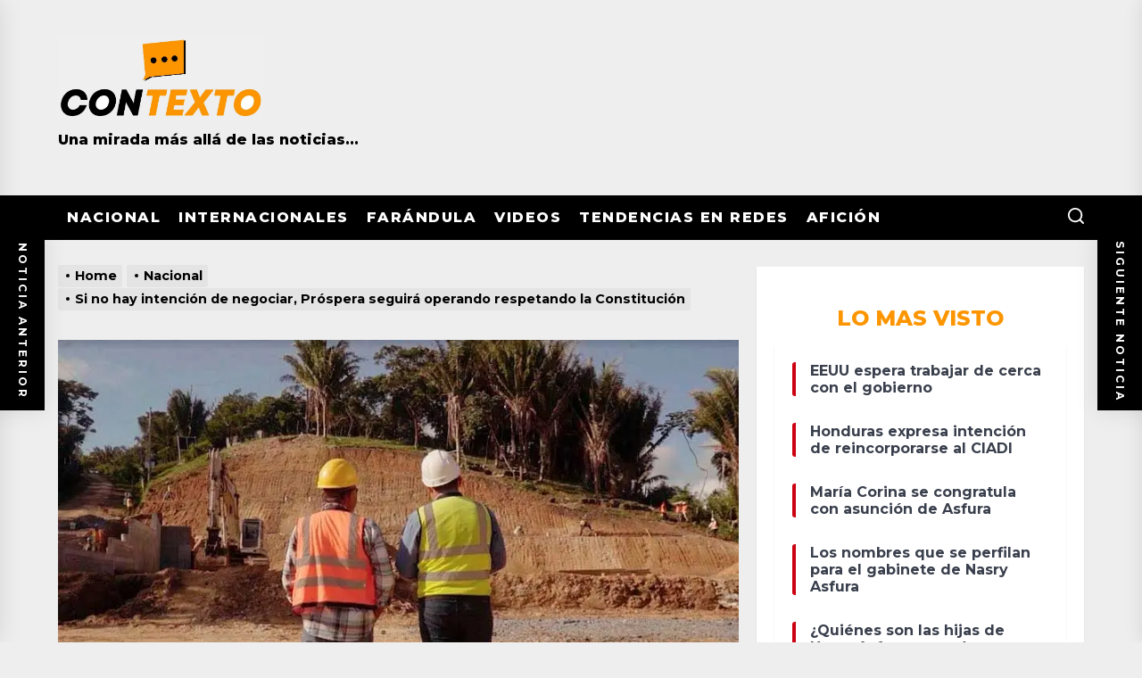

--- FILE ---
content_type: text/html; charset=UTF-8
request_url: https://contextohn.com/nacional/si-no-hay-intencion-de-negociar-para-lograr-acuerdos-prospera-seguira-operando-respetando-la-constitucion/
body_size: 30628
content:
<!DOCTYPE html>
<html class="no-js" dir="ltr" lang="es"
	prefix="og: https://ogp.me/ns#" >

<head>
    <meta charset="UTF-8">
    <meta name="viewport" content="width=device-width, initial-scale=1.0, maximum-scale=1.0, user-scalable=no" />
    <link rel="profile" href="https://gmpg.org/xfn/11">
	<link rel="preconnect" href="https://fonts.googleapis.com"> 
	<link rel="preconnect" href="https://fonts.gstatic.com" crossorigin> 
	<link href="https://fonts.googleapis.com/css2?family=Montserrat:wght@400;500;700;800&display=swap" rel="stylesheet">
    <title>Si no hay intención de negociar, Próspera seguirá operando respetando la Constitución » contextohn.com</title>
		<style type="text/css">
					.heateor_sss_button_instagram span.heateor_sss_svg,a.heateor_sss_instagram span.heateor_sss_svg{background:radial-gradient(circle at 30% 107%,#fdf497 0,#fdf497 5%,#fd5949 45%,#d6249f 60%,#285aeb 90%)}
											.heateor_sss_horizontal_sharing .heateor_sss_svg,.heateor_sss_standard_follow_icons_container .heateor_sss_svg{
							color: #fff;
						border-width: 0px;
			border-style: solid;
			border-color: transparent;
		}
					.heateor_sss_horizontal_sharing .heateorSssTCBackground{
				color:#666;
			}
					.heateor_sss_horizontal_sharing span.heateor_sss_svg:hover,.heateor_sss_standard_follow_icons_container span.heateor_sss_svg:hover{
						border-color: transparent;
		}
		.heateor_sss_vertical_sharing span.heateor_sss_svg,.heateor_sss_floating_follow_icons_container span.heateor_sss_svg{
							color: #fff;
						border-width: 0px;
			border-style: solid;
			border-color: transparent;
		}
				.heateor_sss_vertical_sharing .heateorSssTCBackground{
			color:#666;
		}
						.heateor_sss_vertical_sharing span.heateor_sss_svg:hover,.heateor_sss_floating_follow_icons_container span.heateor_sss_svg:hover{
						border-color: transparent;
		}
		@media screen and (max-width:783px) {.heateor_sss_vertical_sharing{display:none!important}}div.heateor_sss_mobile_footer{display:none;}@media screen and (max-width:783px){div.heateor_sss_bottom_sharing .heateorSssTCBackground{background-color:white}div.heateor_sss_bottom_sharing{width:100%!important;left:0!important;}div.heateor_sss_bottom_sharing a{width:20% !important;}div.heateor_sss_bottom_sharing .heateor_sss_svg{width: 100% !important;}div.heateor_sss_bottom_sharing div.heateorSssTotalShareCount{font-size:1em!important;line-height:28px!important}div.heateor_sss_bottom_sharing div.heateorSssTotalShareText{font-size:.7em!important;line-height:0px!important}div.heateor_sss_mobile_footer{display:block;height:40px;}.heateor_sss_bottom_sharing{padding:0!important;display:block!important;width:auto!important;bottom:-2px!important;top: auto!important;}.heateor_sss_bottom_sharing .heateor_sss_square_count{line-height:inherit;}.heateor_sss_bottom_sharing .heateorSssSharingArrow{display:none;}.heateor_sss_bottom_sharing .heateorSssTCBackground{margin-right:1.1em!important}}		</style>
			<style>img:is([sizes="auto" i], [sizes^="auto," i]) { contain-intrinsic-size: 3000px 1500px }</style>
	
		<!-- All in One SEO 4.2.6.1 - aioseo.com -->
		<meta name="description" content="Roatán, Islas de la Bahía, 1 febrero, 2023. La presidenta de Honduras, Xiomara Castro, ha confirmado en una declaración pública televisada que su gobierno no tiene &quot;nada que negociar&quot; con los inversionistas de las ZEDE, entre los que se encuentra Honduras Próspera Inc., la organizadora estadounidense de la zona económica especial conocida como Próspera ZEDE." />
		<meta name="robots" content="max-image-preview:large" />
		<link rel="canonical" href="https://contextohn.com/nacional/si-no-hay-intencion-de-negociar-para-lograr-acuerdos-prospera-seguira-operando-respetando-la-constitucion/" />
		<meta name="generator" content="All in One SEO (AIOSEO) 4.2.6.1 " />
		<meta property="og:locale" content="es_ES" />
		<meta property="og:site_name" content="contextohn.com" />
		<meta property="og:type" content="website" />
		<meta property="og:title" content="Si no hay intención de negociar, Próspera seguirá operando respetando la Constitución » contextohn.com" />
		<meta property="og:description" content="Roatán, Islas de la Bahía, 1 febrero, 2023. La presidenta de Honduras, Xiomara Castro, ha confirmado en una declaración pública televisada que su gobierno no tiene &quot;nada que negociar&quot; con los inversionistas de las ZEDE, entre los que se encuentra Honduras Próspera Inc., la organizadora estadounidense de la zona económica especial conocida como Próspera ZEDE." />
		<meta property="og:url" content="https://contextohn.com/nacional/si-no-hay-intencion-de-negociar-para-lograr-acuerdos-prospera-seguira-operando-respetando-la-constitucion/" />
		<meta property="og:image" content="https://contextohn.com/wp-content/uploads/2022/04/Prospera2.jpg" />
		<meta property="og:image:secure_url" content="https://contextohn.com/wp-content/uploads/2022/04/Prospera2.jpg" />
		<meta property="og:image:width" content="850" />
		<meta property="og:image:height" content="550" />
		<script type="application/ld+json" class="aioseo-schema">
			{"@context":"https:\/\/schema.org","@graph":[{"@type":"BlogPosting","@id":"https:\/\/contextohn.com\/nacional\/si-no-hay-intencion-de-negociar-para-lograr-acuerdos-prospera-seguira-operando-respetando-la-constitucion\/#blogposting","name":"Si no hay intenci\u00f3n de negociar, Pr\u00f3spera seguir\u00e1 operando respetando la Constituci\u00f3n \u00bb contextohn.com","headline":"Si no hay intenci\u00f3n de negociar, Pr\u00f3spera seguir\u00e1 operando respetando la Constituci\u00f3n","author":{"@id":"https:\/\/contextohn.com\/author\/admincontexto\/#author"},"publisher":{"@id":"https:\/\/contextohn.com\/#organization"},"image":{"@type":"ImageObject","url":"https:\/\/i1.wp.com\/contextohn.com\/wp-content\/uploads\/2022\/04\/Prospera2.jpg?fit=850%2C550&ssl=1","width":850,"height":550},"datePublished":"2023-02-02T00:43:32-06:00","dateModified":"2023-02-02T00:43:32-06:00","inLanguage":"es-ES","mainEntityOfPage":{"@id":"https:\/\/contextohn.com\/nacional\/si-no-hay-intencion-de-negociar-para-lograr-acuerdos-prospera-seguira-operando-respetando-la-constitucion\/#webpage"},"isPartOf":{"@id":"https:\/\/contextohn.com\/nacional\/si-no-hay-intencion-de-negociar-para-lograr-acuerdos-prospera-seguira-operando-respetando-la-constitucion\/#webpage"},"articleSection":"Nacional, ZEDE"},{"@type":"BreadcrumbList","@id":"https:\/\/contextohn.com\/nacional\/si-no-hay-intencion-de-negociar-para-lograr-acuerdos-prospera-seguira-operando-respetando-la-constitucion\/#breadcrumblist","itemListElement":[{"@type":"ListItem","@id":"https:\/\/contextohn.com\/#listItem","position":1,"item":{"@type":"WebPage","@id":"https:\/\/contextohn.com\/","name":"Inicio","description":"Una mirada m\u00e1s all\u00e1 de las noticias...","url":"https:\/\/contextohn.com\/"},"nextItem":"https:\/\/contextohn.com\/nacional\/#listItem"},{"@type":"ListItem","@id":"https:\/\/contextohn.com\/nacional\/#listItem","position":2,"item":{"@type":"WebPage","@id":"https:\/\/contextohn.com\/nacional\/","name":"Nacional","description":"Roat\u00e1n, Islas de la Bah\u00eda, 1 febrero, 2023. La presidenta de Honduras, Xiomara Castro, ha confirmado en una declaraci\u00f3n p\u00fablica televisada que su gobierno no tiene \"nada que negociar\" con los inversionistas de las ZEDE, entre los que se encuentra Honduras Pr\u00f3spera Inc., la organizadora estadounidense de la zona econ\u00f3mica especial conocida como Pr\u00f3spera ZEDE.","url":"https:\/\/contextohn.com\/nacional\/"},"nextItem":"https:\/\/contextohn.com\/nacional\/si-no-hay-intencion-de-negociar-para-lograr-acuerdos-prospera-seguira-operando-respetando-la-constitucion\/#listItem","previousItem":"https:\/\/contextohn.com\/#listItem"},{"@type":"ListItem","@id":"https:\/\/contextohn.com\/nacional\/si-no-hay-intencion-de-negociar-para-lograr-acuerdos-prospera-seguira-operando-respetando-la-constitucion\/#listItem","position":3,"item":{"@type":"WebPage","@id":"https:\/\/contextohn.com\/nacional\/si-no-hay-intencion-de-negociar-para-lograr-acuerdos-prospera-seguira-operando-respetando-la-constitucion\/","name":"Si no hay intenci\u00f3n de negociar, Pr\u00f3spera seguir\u00e1 operando respetando la Constituci\u00f3n","description":"Roat\u00e1n, Islas de la Bah\u00eda, 1 febrero, 2023. La presidenta de Honduras, Xiomara Castro, ha confirmado en una declaraci\u00f3n p\u00fablica televisada que su gobierno no tiene \"nada que negociar\" con los inversionistas de las ZEDE, entre los que se encuentra Honduras Pr\u00f3spera Inc., la organizadora estadounidense de la zona econ\u00f3mica especial conocida como Pr\u00f3spera ZEDE.","url":"https:\/\/contextohn.com\/nacional\/si-no-hay-intencion-de-negociar-para-lograr-acuerdos-prospera-seguira-operando-respetando-la-constitucion\/"},"previousItem":"https:\/\/contextohn.com\/nacional\/#listItem"}]},{"@type":"Organization","@id":"https:\/\/contextohn.com\/#organization","name":"contextohn.com","url":"https:\/\/contextohn.com\/","logo":{"@type":"ImageObject","url":"https:\/\/i0.wp.com\/contextohn.com\/wp-content\/uploads\/2022\/01\/cropped-Logo-Contexto-para-fondo-gris-e1641425615655.jpg?fit=1646%2C678&ssl=1","@id":"https:\/\/contextohn.com\/#organizationLogo","width":1646,"height":678},"image":{"@id":"https:\/\/contextohn.com\/#organizationLogo"}},{"@type":"WebPage","@id":"https:\/\/contextohn.com\/nacional\/si-no-hay-intencion-de-negociar-para-lograr-acuerdos-prospera-seguira-operando-respetando-la-constitucion\/#webpage","url":"https:\/\/contextohn.com\/nacional\/si-no-hay-intencion-de-negociar-para-lograr-acuerdos-prospera-seguira-operando-respetando-la-constitucion\/","name":"Si no hay intenci\u00f3n de negociar, Pr\u00f3spera seguir\u00e1 operando respetando la Constituci\u00f3n \u00bb contextohn.com","description":"Roat\u00e1n, Islas de la Bah\u00eda, 1 febrero, 2023. La presidenta de Honduras, Xiomara Castro, ha confirmado en una declaraci\u00f3n p\u00fablica televisada que su gobierno no tiene \"nada que negociar\" con los inversionistas de las ZEDE, entre los que se encuentra Honduras Pr\u00f3spera Inc., la organizadora estadounidense de la zona econ\u00f3mica especial conocida como Pr\u00f3spera ZEDE.","inLanguage":"es-ES","isPartOf":{"@id":"https:\/\/contextohn.com\/#website"},"breadcrumb":{"@id":"https:\/\/contextohn.com\/nacional\/si-no-hay-intencion-de-negociar-para-lograr-acuerdos-prospera-seguira-operando-respetando-la-constitucion\/#breadcrumblist"},"author":"https:\/\/contextohn.com\/author\/admincontexto\/#author","creator":"https:\/\/contextohn.com\/author\/admincontexto\/#author","image":{"@type":"ImageObject","url":"https:\/\/i1.wp.com\/contextohn.com\/wp-content\/uploads\/2022\/04\/Prospera2.jpg?fit=850%2C550&ssl=1","@id":"https:\/\/contextohn.com\/#mainImage","width":850,"height":550},"primaryImageOfPage":{"@id":"https:\/\/contextohn.com\/nacional\/si-no-hay-intencion-de-negociar-para-lograr-acuerdos-prospera-seguira-operando-respetando-la-constitucion\/#mainImage"},"datePublished":"2023-02-02T00:43:32-06:00","dateModified":"2023-02-02T00:55:08-06:00"},{"@type":"WebSite","@id":"https:\/\/contextohn.com\/#website","url":"https:\/\/contextohn.com\/","name":"contextohn.com","description":"Una mirada m\u00e1s all\u00e1 de las noticias...","inLanguage":"es-ES","publisher":{"@id":"https:\/\/contextohn.com\/#organization"}}]}
		</script>
		<!-- All in One SEO -->

<link rel='dns-prefetch' href='//fonts.googleapis.com' />
<link rel='dns-prefetch' href='//i0.wp.com' />
<link rel='dns-prefetch' href='//i1.wp.com' />
<link rel='dns-prefetch' href='//i2.wp.com' />
<link rel='dns-prefetch' href='//c0.wp.com' />
<link rel="alternate" type="application/rss+xml" title="contextohn.com &raquo; Feed" href="https://contextohn.com/feed/" />
<link rel="alternate" type="application/rss+xml" title="contextohn.com &raquo; Feed de los comentarios" href="https://contextohn.com/comments/feed/" />
<link rel="alternate" type="application/rss+xml" title="contextohn.com &raquo; Comentario Si no hay intención de negociar, Próspera seguirá operando respetando la Constitución del feed" href="https://contextohn.com/nacional/si-no-hay-intencion-de-negociar-para-lograr-acuerdos-prospera-seguira-operando-respetando-la-constitucion/feed/" />
		<!-- This site uses the Google Analytics by MonsterInsights plugin v8.2.0 - Using Analytics tracking - https://www.monsterinsights.com/ -->
							<script src="//www.googletagmanager.com/gtag/js?id=G-BWFMLQGP1C"  type="text/javascript" data-cfasync="false" async></script>
			<script type="text/javascript" data-cfasync="false">
				var mi_version = '8.2.0';
				var mi_track_user = true;
				var mi_no_track_reason = '';
				
								var disableStrs = [
										'ga-disable-G-BWFMLQGP1C',
														];

				/* Function to detect opted out users */
				function __gtagTrackerIsOptedOut() {
					for ( var index = 0; index < disableStrs.length; index++ ) {
						if ( document.cookie.indexOf( disableStrs[ index ] + '=true' ) > -1 ) {
							return true;
						}
					}

					return false;
				}

				/* Disable tracking if the opt-out cookie exists. */
				if ( __gtagTrackerIsOptedOut() ) {
					for ( var index = 0; index < disableStrs.length; index++ ) {
						window[ disableStrs[ index ] ] = true;
					}
				}

				/* Opt-out function */
				function __gtagTrackerOptout() {
					for ( var index = 0; index < disableStrs.length; index++ ) {
						document.cookie = disableStrs[ index ] + '=true; expires=Thu, 31 Dec 2099 23:59:59 UTC; path=/';
						window[ disableStrs[ index ] ] = true;
					}
				}

				if ( 'undefined' === typeof gaOptout ) {
					function gaOptout() {
						__gtagTrackerOptout();
					}
				}
								window.dataLayer = window.dataLayer || [];

				window.MonsterInsightsDualTracker = {
					helpers: {},
					trackers: {},
				};
				if ( mi_track_user ) {
					function __gtagDataLayer() {
						dataLayer.push( arguments );
					}

					function __gtagTracker( type, name, parameters ) {
						if (!parameters) {
							parameters = {};
						}

						if (parameters.send_to) {
							__gtagDataLayer.apply( null, arguments );
							return;
						}

						if ( type === 'event' ) {
															parameters.send_to = monsterinsights_frontend.v4_id;
								var hookName = name;
								if ( typeof parameters[ 'event_category' ] !== 'undefined' ) {
									hookName = parameters[ 'event_category' ] + ':' + name;
								}

								if ( typeof MonsterInsightsDualTracker.trackers[ hookName ] !== 'undefined' ) {
									MonsterInsightsDualTracker.trackers[ hookName ]( parameters );
								} else {
									__gtagDataLayer( 'event', name, parameters );
								}
							
													} else {
							__gtagDataLayer.apply( null, arguments );
						}
					}
					__gtagTracker( 'js', new Date() );
					__gtagTracker( 'set', {
						'developer_id.dZGIzZG' : true,
											} );
										__gtagTracker( 'config', 'G-BWFMLQGP1C', {"forceSSL":"true","anonymize_ip":"true","link_attribution":"true"} );
															window.gtag = __gtagTracker;										(
						function () {
							/* https://developers.google.com/analytics/devguides/collection/analyticsjs/ */
							/* ga and __gaTracker compatibility shim. */
							var noopfn = function () {
								return null;
							};
							var newtracker = function () {
								return new Tracker();
							};
							var Tracker = function () {
								return null;
							};
							var p = Tracker.prototype;
							p.get = noopfn;
							p.set = noopfn;
							p.send = function (){
								var args = Array.prototype.slice.call(arguments);
								args.unshift( 'send' );
								__gaTracker.apply(null, args);
							};
							var __gaTracker = function () {
								var len = arguments.length;
								if ( len === 0 ) {
									return;
								}
								var f = arguments[len - 1];
								if ( typeof f !== 'object' || f === null || typeof f.hitCallback !== 'function' ) {
									if ( 'send' === arguments[0] ) {
										var hitConverted, hitObject = false, action;
										if ( 'event' === arguments[1] ) {
											if ( 'undefined' !== typeof arguments[3] ) {
												hitObject = {
													'eventAction': arguments[3],
													'eventCategory': arguments[2],
													'eventLabel': arguments[4],
													'value': arguments[5] ? arguments[5] : 1,
												}
											}
										}
										if ( 'pageview' === arguments[1] ) {
											if ( 'undefined' !== typeof arguments[2] ) {
												hitObject = {
													'eventAction': 'page_view',
													'page_path' : arguments[2],
												}
											}
										}
										if ( typeof arguments[2] === 'object' ) {
											hitObject = arguments[2];
										}
										if ( typeof arguments[5] === 'object' ) {
											Object.assign( hitObject, arguments[5] );
										}
										if ( 'undefined' !== typeof arguments[1].hitType ) {
											hitObject = arguments[1];
											if ( 'pageview' === hitObject.hitType ) {
												hitObject.eventAction = 'page_view';
											}
										}
										if ( hitObject ) {
											action = 'timing' === arguments[1].hitType ? 'timing_complete' : hitObject.eventAction;
											hitConverted = mapArgs( hitObject );
											__gtagTracker( 'event', action, hitConverted );
										}
									}
									return;
								}

								function mapArgs( args ) {
									var arg, hit = {};
									var gaMap = {
										'eventCategory': 'event_category',
										'eventAction': 'event_action',
										'eventLabel': 'event_label',
										'eventValue': 'event_value',
										'nonInteraction': 'non_interaction',
										'timingCategory': 'event_category',
										'timingVar': 'name',
										'timingValue': 'value',
										'timingLabel': 'event_label',
										'page' : 'page_path',
										'location' : 'page_location',
										'title' : 'page_title',
									};
									for ( arg in args ) {
																				if ( ! ( ! args.hasOwnProperty(arg) || ! gaMap.hasOwnProperty(arg) ) ) {
											hit[gaMap[arg]] = args[arg];
										} else {
											hit[arg] = args[arg];
										}
									}
									return hit;
								}

								try {
									f.hitCallback();
								} catch ( ex ) {
								}
							};
							__gaTracker.create = newtracker;
							__gaTracker.getByName = newtracker;
							__gaTracker.getAll = function () {
								return [];
							};
							__gaTracker.remove = noopfn;
							__gaTracker.loaded = true;
							window['__gaTracker'] = __gaTracker;
						}
					)();
									} else {
										console.log( "" );
					( function () {
							function __gtagTracker() {
								return null;
							}
							window['__gtagTracker'] = __gtagTracker;
							window['gtag'] = __gtagTracker;
					} )();
									}
			</script>
				<!-- / Google Analytics by MonsterInsights -->
		<script>
window._wpemojiSettings = {"baseUrl":"https:\/\/s.w.org\/images\/core\/emoji\/15.1.0\/72x72\/","ext":".png","svgUrl":"https:\/\/s.w.org\/images\/core\/emoji\/15.1.0\/svg\/","svgExt":".svg","source":{"concatemoji":"https:\/\/contextohn.com\/wp-includes\/js\/wp-emoji-release.min.js?ver=6.8.1"}};
/*! This file is auto-generated */
!function(i,n){var o,s,e;function c(e){try{var t={supportTests:e,timestamp:(new Date).valueOf()};sessionStorage.setItem(o,JSON.stringify(t))}catch(e){}}function p(e,t,n){e.clearRect(0,0,e.canvas.width,e.canvas.height),e.fillText(t,0,0);var t=new Uint32Array(e.getImageData(0,0,e.canvas.width,e.canvas.height).data),r=(e.clearRect(0,0,e.canvas.width,e.canvas.height),e.fillText(n,0,0),new Uint32Array(e.getImageData(0,0,e.canvas.width,e.canvas.height).data));return t.every(function(e,t){return e===r[t]})}function u(e,t,n){switch(t){case"flag":return n(e,"\ud83c\udff3\ufe0f\u200d\u26a7\ufe0f","\ud83c\udff3\ufe0f\u200b\u26a7\ufe0f")?!1:!n(e,"\ud83c\uddfa\ud83c\uddf3","\ud83c\uddfa\u200b\ud83c\uddf3")&&!n(e,"\ud83c\udff4\udb40\udc67\udb40\udc62\udb40\udc65\udb40\udc6e\udb40\udc67\udb40\udc7f","\ud83c\udff4\u200b\udb40\udc67\u200b\udb40\udc62\u200b\udb40\udc65\u200b\udb40\udc6e\u200b\udb40\udc67\u200b\udb40\udc7f");case"emoji":return!n(e,"\ud83d\udc26\u200d\ud83d\udd25","\ud83d\udc26\u200b\ud83d\udd25")}return!1}function f(e,t,n){var r="undefined"!=typeof WorkerGlobalScope&&self instanceof WorkerGlobalScope?new OffscreenCanvas(300,150):i.createElement("canvas"),a=r.getContext("2d",{willReadFrequently:!0}),o=(a.textBaseline="top",a.font="600 32px Arial",{});return e.forEach(function(e){o[e]=t(a,e,n)}),o}function t(e){var t=i.createElement("script");t.src=e,t.defer=!0,i.head.appendChild(t)}"undefined"!=typeof Promise&&(o="wpEmojiSettingsSupports",s=["flag","emoji"],n.supports={everything:!0,everythingExceptFlag:!0},e=new Promise(function(e){i.addEventListener("DOMContentLoaded",e,{once:!0})}),new Promise(function(t){var n=function(){try{var e=JSON.parse(sessionStorage.getItem(o));if("object"==typeof e&&"number"==typeof e.timestamp&&(new Date).valueOf()<e.timestamp+604800&&"object"==typeof e.supportTests)return e.supportTests}catch(e){}return null}();if(!n){if("undefined"!=typeof Worker&&"undefined"!=typeof OffscreenCanvas&&"undefined"!=typeof URL&&URL.createObjectURL&&"undefined"!=typeof Blob)try{var e="postMessage("+f.toString()+"("+[JSON.stringify(s),u.toString(),p.toString()].join(",")+"));",r=new Blob([e],{type:"text/javascript"}),a=new Worker(URL.createObjectURL(r),{name:"wpTestEmojiSupports"});return void(a.onmessage=function(e){c(n=e.data),a.terminate(),t(n)})}catch(e){}c(n=f(s,u,p))}t(n)}).then(function(e){for(var t in e)n.supports[t]=e[t],n.supports.everything=n.supports.everything&&n.supports[t],"flag"!==t&&(n.supports.everythingExceptFlag=n.supports.everythingExceptFlag&&n.supports[t]);n.supports.everythingExceptFlag=n.supports.everythingExceptFlag&&!n.supports.flag,n.DOMReady=!1,n.readyCallback=function(){n.DOMReady=!0}}).then(function(){return e}).then(function(){var e;n.supports.everything||(n.readyCallback(),(e=n.source||{}).concatemoji?t(e.concatemoji):e.wpemoji&&e.twemoji&&(t(e.twemoji),t(e.wpemoji)))}))}((window,document),window._wpemojiSettings);
</script>
<!-- contextohn.com is managing ads with Advanced Ads 1.37.1 --><script id="conte-ready">
			window.advanced_ads_ready=function(e,a){a=a||"complete";var d=function(e){return"interactive"===a?"loading"!==e:"complete"===e};d(document.readyState)?e():document.addEventListener("readystatechange",(function(a){d(a.target.readyState)&&e()}),{once:"interactive"===a})},window.advanced_ads_ready_queue=window.advanced_ads_ready_queue||[];		</script>
		
<style id='wp-emoji-styles-inline-css'>

	img.wp-smiley, img.emoji {
		display: inline !important;
		border: none !important;
		box-shadow: none !important;
		height: 1em !important;
		width: 1em !important;
		margin: 0 0.07em !important;
		vertical-align: -0.1em !important;
		background: none !important;
		padding: 0 !important;
	}
</style>
<link rel='stylesheet' id='wp-block-library-css' href='https://c0.wp.com/c/6.8.1/wp-includes/css/dist/block-library/style.min.css' media='all' />
<style id='wp-block-library-inline-css'>
.has-text-align-justify{text-align:justify;}
</style>
<style id='classic-theme-styles-inline-css'>
/*! This file is auto-generated */
.wp-block-button__link{color:#fff;background-color:#32373c;border-radius:9999px;box-shadow:none;text-decoration:none;padding:calc(.667em + 2px) calc(1.333em + 2px);font-size:1.125em}.wp-block-file__button{background:#32373c;color:#fff;text-decoration:none}
</style>
<link rel='stylesheet' id='mediaelement-css' href='https://c0.wp.com/c/6.8.1/wp-includes/js/mediaelement/mediaelementplayer-legacy.min.css' media='all' />
<link rel='stylesheet' id='wp-mediaelement-css' href='https://c0.wp.com/c/6.8.1/wp-includes/js/mediaelement/wp-mediaelement.min.css' media='all' />
<style id='global-styles-inline-css'>
:root{--wp--preset--aspect-ratio--square: 1;--wp--preset--aspect-ratio--4-3: 4/3;--wp--preset--aspect-ratio--3-4: 3/4;--wp--preset--aspect-ratio--3-2: 3/2;--wp--preset--aspect-ratio--2-3: 2/3;--wp--preset--aspect-ratio--16-9: 16/9;--wp--preset--aspect-ratio--9-16: 9/16;--wp--preset--color--black: #000000;--wp--preset--color--cyan-bluish-gray: #abb8c3;--wp--preset--color--white: #ffffff;--wp--preset--color--pale-pink: #f78da7;--wp--preset--color--vivid-red: #cf2e2e;--wp--preset--color--luminous-vivid-orange: #ff6900;--wp--preset--color--luminous-vivid-amber: #fcb900;--wp--preset--color--light-green-cyan: #7bdcb5;--wp--preset--color--vivid-green-cyan: #00d084;--wp--preset--color--pale-cyan-blue: #8ed1fc;--wp--preset--color--vivid-cyan-blue: #0693e3;--wp--preset--color--vivid-purple: #9b51e0;--wp--preset--gradient--vivid-cyan-blue-to-vivid-purple: linear-gradient(135deg,rgba(6,147,227,1) 0%,rgb(155,81,224) 100%);--wp--preset--gradient--light-green-cyan-to-vivid-green-cyan: linear-gradient(135deg,rgb(122,220,180) 0%,rgb(0,208,130) 100%);--wp--preset--gradient--luminous-vivid-amber-to-luminous-vivid-orange: linear-gradient(135deg,rgba(252,185,0,1) 0%,rgba(255,105,0,1) 100%);--wp--preset--gradient--luminous-vivid-orange-to-vivid-red: linear-gradient(135deg,rgba(255,105,0,1) 0%,rgb(207,46,46) 100%);--wp--preset--gradient--very-light-gray-to-cyan-bluish-gray: linear-gradient(135deg,rgb(238,238,238) 0%,rgb(169,184,195) 100%);--wp--preset--gradient--cool-to-warm-spectrum: linear-gradient(135deg,rgb(74,234,220) 0%,rgb(151,120,209) 20%,rgb(207,42,186) 40%,rgb(238,44,130) 60%,rgb(251,105,98) 80%,rgb(254,248,76) 100%);--wp--preset--gradient--blush-light-purple: linear-gradient(135deg,rgb(255,206,236) 0%,rgb(152,150,240) 100%);--wp--preset--gradient--blush-bordeaux: linear-gradient(135deg,rgb(254,205,165) 0%,rgb(254,45,45) 50%,rgb(107,0,62) 100%);--wp--preset--gradient--luminous-dusk: linear-gradient(135deg,rgb(255,203,112) 0%,rgb(199,81,192) 50%,rgb(65,88,208) 100%);--wp--preset--gradient--pale-ocean: linear-gradient(135deg,rgb(255,245,203) 0%,rgb(182,227,212) 50%,rgb(51,167,181) 100%);--wp--preset--gradient--electric-grass: linear-gradient(135deg,rgb(202,248,128) 0%,rgb(113,206,126) 100%);--wp--preset--gradient--midnight: linear-gradient(135deg,rgb(2,3,129) 0%,rgb(40,116,252) 100%);--wp--preset--font-size--small: 13px;--wp--preset--font-size--medium: 20px;--wp--preset--font-size--large: 36px;--wp--preset--font-size--x-large: 42px;--wp--preset--spacing--20: 0.44rem;--wp--preset--spacing--30: 0.67rem;--wp--preset--spacing--40: 1rem;--wp--preset--spacing--50: 1.5rem;--wp--preset--spacing--60: 2.25rem;--wp--preset--spacing--70: 3.38rem;--wp--preset--spacing--80: 5.06rem;--wp--preset--shadow--natural: 6px 6px 9px rgba(0, 0, 0, 0.2);--wp--preset--shadow--deep: 12px 12px 50px rgba(0, 0, 0, 0.4);--wp--preset--shadow--sharp: 6px 6px 0px rgba(0, 0, 0, 0.2);--wp--preset--shadow--outlined: 6px 6px 0px -3px rgba(255, 255, 255, 1), 6px 6px rgba(0, 0, 0, 1);--wp--preset--shadow--crisp: 6px 6px 0px rgba(0, 0, 0, 1);}:where(.is-layout-flex){gap: 0.5em;}:where(.is-layout-grid){gap: 0.5em;}body .is-layout-flex{display: flex;}.is-layout-flex{flex-wrap: wrap;align-items: center;}.is-layout-flex > :is(*, div){margin: 0;}body .is-layout-grid{display: grid;}.is-layout-grid > :is(*, div){margin: 0;}:where(.wp-block-columns.is-layout-flex){gap: 2em;}:where(.wp-block-columns.is-layout-grid){gap: 2em;}:where(.wp-block-post-template.is-layout-flex){gap: 1.25em;}:where(.wp-block-post-template.is-layout-grid){gap: 1.25em;}.has-black-color{color: var(--wp--preset--color--black) !important;}.has-cyan-bluish-gray-color{color: var(--wp--preset--color--cyan-bluish-gray) !important;}.has-white-color{color: var(--wp--preset--color--white) !important;}.has-pale-pink-color{color: var(--wp--preset--color--pale-pink) !important;}.has-vivid-red-color{color: var(--wp--preset--color--vivid-red) !important;}.has-luminous-vivid-orange-color{color: var(--wp--preset--color--luminous-vivid-orange) !important;}.has-luminous-vivid-amber-color{color: var(--wp--preset--color--luminous-vivid-amber) !important;}.has-light-green-cyan-color{color: var(--wp--preset--color--light-green-cyan) !important;}.has-vivid-green-cyan-color{color: var(--wp--preset--color--vivid-green-cyan) !important;}.has-pale-cyan-blue-color{color: var(--wp--preset--color--pale-cyan-blue) !important;}.has-vivid-cyan-blue-color{color: var(--wp--preset--color--vivid-cyan-blue) !important;}.has-vivid-purple-color{color: var(--wp--preset--color--vivid-purple) !important;}.has-black-background-color{background-color: var(--wp--preset--color--black) !important;}.has-cyan-bluish-gray-background-color{background-color: var(--wp--preset--color--cyan-bluish-gray) !important;}.has-white-background-color{background-color: var(--wp--preset--color--white) !important;}.has-pale-pink-background-color{background-color: var(--wp--preset--color--pale-pink) !important;}.has-vivid-red-background-color{background-color: var(--wp--preset--color--vivid-red) !important;}.has-luminous-vivid-orange-background-color{background-color: var(--wp--preset--color--luminous-vivid-orange) !important;}.has-luminous-vivid-amber-background-color{background-color: var(--wp--preset--color--luminous-vivid-amber) !important;}.has-light-green-cyan-background-color{background-color: var(--wp--preset--color--light-green-cyan) !important;}.has-vivid-green-cyan-background-color{background-color: var(--wp--preset--color--vivid-green-cyan) !important;}.has-pale-cyan-blue-background-color{background-color: var(--wp--preset--color--pale-cyan-blue) !important;}.has-vivid-cyan-blue-background-color{background-color: var(--wp--preset--color--vivid-cyan-blue) !important;}.has-vivid-purple-background-color{background-color: var(--wp--preset--color--vivid-purple) !important;}.has-black-border-color{border-color: var(--wp--preset--color--black) !important;}.has-cyan-bluish-gray-border-color{border-color: var(--wp--preset--color--cyan-bluish-gray) !important;}.has-white-border-color{border-color: var(--wp--preset--color--white) !important;}.has-pale-pink-border-color{border-color: var(--wp--preset--color--pale-pink) !important;}.has-vivid-red-border-color{border-color: var(--wp--preset--color--vivid-red) !important;}.has-luminous-vivid-orange-border-color{border-color: var(--wp--preset--color--luminous-vivid-orange) !important;}.has-luminous-vivid-amber-border-color{border-color: var(--wp--preset--color--luminous-vivid-amber) !important;}.has-light-green-cyan-border-color{border-color: var(--wp--preset--color--light-green-cyan) !important;}.has-vivid-green-cyan-border-color{border-color: var(--wp--preset--color--vivid-green-cyan) !important;}.has-pale-cyan-blue-border-color{border-color: var(--wp--preset--color--pale-cyan-blue) !important;}.has-vivid-cyan-blue-border-color{border-color: var(--wp--preset--color--vivid-cyan-blue) !important;}.has-vivid-purple-border-color{border-color: var(--wp--preset--color--vivid-purple) !important;}.has-vivid-cyan-blue-to-vivid-purple-gradient-background{background: var(--wp--preset--gradient--vivid-cyan-blue-to-vivid-purple) !important;}.has-light-green-cyan-to-vivid-green-cyan-gradient-background{background: var(--wp--preset--gradient--light-green-cyan-to-vivid-green-cyan) !important;}.has-luminous-vivid-amber-to-luminous-vivid-orange-gradient-background{background: var(--wp--preset--gradient--luminous-vivid-amber-to-luminous-vivid-orange) !important;}.has-luminous-vivid-orange-to-vivid-red-gradient-background{background: var(--wp--preset--gradient--luminous-vivid-orange-to-vivid-red) !important;}.has-very-light-gray-to-cyan-bluish-gray-gradient-background{background: var(--wp--preset--gradient--very-light-gray-to-cyan-bluish-gray) !important;}.has-cool-to-warm-spectrum-gradient-background{background: var(--wp--preset--gradient--cool-to-warm-spectrum) !important;}.has-blush-light-purple-gradient-background{background: var(--wp--preset--gradient--blush-light-purple) !important;}.has-blush-bordeaux-gradient-background{background: var(--wp--preset--gradient--blush-bordeaux) !important;}.has-luminous-dusk-gradient-background{background: var(--wp--preset--gradient--luminous-dusk) !important;}.has-pale-ocean-gradient-background{background: var(--wp--preset--gradient--pale-ocean) !important;}.has-electric-grass-gradient-background{background: var(--wp--preset--gradient--electric-grass) !important;}.has-midnight-gradient-background{background: var(--wp--preset--gradient--midnight) !important;}.has-small-font-size{font-size: var(--wp--preset--font-size--small) !important;}.has-medium-font-size{font-size: var(--wp--preset--font-size--medium) !important;}.has-large-font-size{font-size: var(--wp--preset--font-size--large) !important;}.has-x-large-font-size{font-size: var(--wp--preset--font-size--x-large) !important;}
:where(.wp-block-post-template.is-layout-flex){gap: 1.25em;}:where(.wp-block-post-template.is-layout-grid){gap: 1.25em;}
:where(.wp-block-columns.is-layout-flex){gap: 2em;}:where(.wp-block-columns.is-layout-grid){gap: 2em;}
:root :where(.wp-block-pullquote){font-size: 1.5em;line-height: 1.6;}
</style>
<link rel='stylesheet' id='tiempo-css' href='https://contextohn.com/wp-content/plugins/tiempo/public/css/tiempo-public.css?ver=1.0.0' media='all' />
<link rel='stylesheet' id='trp-language-switcher-style-css' href='https://contextohn.com/wp-content/plugins/translatepress-multilingual/assets/css/trp-language-switcher.css?ver=2.3.9' media='all' />
<link rel='stylesheet' id='google_fonts-css' href='https://fonts.googleapis.com/css2?family=Montserrat%3Awght%40400%3B500%3B700%3B800&#038;ver=6.8.1' media='all' />
<link rel='stylesheet' id='extendednews-google-fonts-css' href='https://contextohn.com/wp-content/fonts/41276236bd89fd5e63ba9f58d492c262.css?ver=1.0.2' media='all' />
<link rel='stylesheet' id='magnific-popup-css' href='https://contextohn.com/wp-content/themes/extendednews/assets/lib/magnific-popup/magnific-popup.css?ver=6.8.1' media='all' />
<link rel='stylesheet' id='slick-css' href='https://contextohn.com/wp-content/themes/extendednews/assets/lib/slick/css/slick.min.css?ver=6.8.1' media='all' />
<link rel='stylesheet' id='sidr-nav-css' href='https://contextohn.com/wp-content/themes/extendednews/assets/lib/sidr/css/jquery.sidr.dark.css?ver=6.8.1' media='all' />
<link rel='stylesheet' id='extendednews-style-css' href='https://contextohn.com/wp-content/themes/extendednews/style.css?ver=1.0.2' media='all' />
<link rel='stylesheet' id='heateor_sss_frontend_css-css' href='https://contextohn.com/wp-content/plugins/sassy-social-share/public/css/sassy-social-share-public.css?ver=3.3.45' media='all' />
<link rel='stylesheet' id='popup-maker-site-css' href='//contextohn.com/wp-content/uploads/pum/pum-site-styles.css?generated=1672191729&#038;ver=1.17.1' media='all' />
<link rel='stylesheet' id='wp-featherlight-css' href='https://contextohn.com/wp-content/plugins/wp-featherlight/css/wp-featherlight.min.css?ver=1.3.4' media='all' />
<link rel='stylesheet' id='jetpack_css-css' href='https://c0.wp.com/p/jetpack/10.3/css/jetpack.css' media='all' />
<script id="monsterinsights-frontend-script-js-extra">
var monsterinsights_frontend = {"js_events_tracking":"true","download_extensions":"doc,pdf,ppt,zip,xls,docx,pptx,xlsx","inbound_paths":"[{\"path\":\"\\\/go\\\/\",\"label\":\"affiliate\"},{\"path\":\"\\\/recommend\\\/\",\"label\":\"affiliate\"}]","home_url":"https:\/\/contextohn.com","hash_tracking":"false","ua":"","v4_id":"G-BWFMLQGP1C"};
</script>
<script src="https://contextohn.com/wp-content/plugins/google-analytics-for-wordpress/assets/js/frontend-gtag.min.js?ver=8.2.0" id="monsterinsights-frontend-script-js"></script>
<script src="https://c0.wp.com/c/6.8.1/wp-includes/js/jquery/jquery.min.js" id="jquery-core-js"></script>
<script src="https://c0.wp.com/c/6.8.1/wp-includes/js/jquery/jquery-migrate.min.js" id="jquery-migrate-js"></script>
<script src="https://contextohn.com/wp-content/plugins/tiempo/public/js/tiempo-public.js?ver=1.0.0" id="tiempo-js"></script>
<link rel="https://api.w.org/" href="https://contextohn.com/wp-json/" /><link rel="alternate" title="JSON" type="application/json" href="https://contextohn.com/wp-json/wp/v2/posts/44010" /><link rel="EditURI" type="application/rsd+xml" title="RSD" href="https://contextohn.com/xmlrpc.php?rsd" />
<meta name="generator" content="WordPress 6.8.1" />
<link rel='shortlink' href='https://contextohn.com/?p=44010' />
<link rel="alternate" title="oEmbed (JSON)" type="application/json+oembed" href="https://contextohn.com/wp-json/oembed/1.0/embed?url=https%3A%2F%2Fcontextohn.com%2Fnacional%2Fsi-no-hay-intencion-de-negociar-para-lograr-acuerdos-prospera-seguira-operando-respetando-la-constitucion%2F" />
<link rel="alternate" title="oEmbed (XML)" type="text/xml+oembed" href="https://contextohn.com/wp-json/oembed/1.0/embed?url=https%3A%2F%2Fcontextohn.com%2Fnacional%2Fsi-no-hay-intencion-de-negociar-para-lograr-acuerdos-prospera-seguira-operando-respetando-la-constitucion%2F&#038;format=xml" />
<link rel="alternate" hreflang="es-ES" href="https://contextohn.com/nacional/si-no-hay-intencion-de-negociar-para-lograr-acuerdos-prospera-seguira-operando-respetando-la-constitucion/"/>
<link rel="alternate" hreflang="es" href="https://contextohn.com/nacional/si-no-hay-intencion-de-negociar-para-lograr-acuerdos-prospera-seguira-operando-respetando-la-constitucion/"/>
<link rel="alternate" hreflang="x-default" href="https://contextohn.com/nacional/si-no-hay-intencion-de-negociar-para-lograr-acuerdos-prospera-seguira-operando-respetando-la-constitucion/"/>
<style type='text/css'>img#wpstats{display:none}</style>
		
		<script>document.documentElement.className = document.documentElement.className.replace( 'no-js', 'js' );</script>
	
				<style type="text/css">
				/* If html does not have either class, do not show lazy loaded images. */
				html:not( .jetpack-lazy-images-js-enabled ):not( .js ) .jetpack-lazy-image {
					display: none;
				}
			</style>
			<script>
				document.documentElement.classList.add(
					'jetpack-lazy-images-js-enabled'
				);
			</script>
		<link rel="icon" href="https://i1.wp.com/contextohn.com/wp-content/uploads/2022/01/cropped-Icono-para-fondo-blanco.png?fit=32%2C32&#038;ssl=1" sizes="32x32" />
<link rel="icon" href="https://i1.wp.com/contextohn.com/wp-content/uploads/2022/01/cropped-Icono-para-fondo-blanco.png?fit=192%2C192&#038;ssl=1" sizes="192x192" />
<link rel="apple-touch-icon" href="https://i1.wp.com/contextohn.com/wp-content/uploads/2022/01/cropped-Icono-para-fondo-blanco.png?fit=180%2C180&#038;ssl=1" />
<meta name="msapplication-TileImage" content="https://i1.wp.com/contextohn.com/wp-content/uploads/2022/01/cropped-Icono-para-fondo-blanco.png?fit=270%2C270&#038;ssl=1" />
<style type='text/css' media='all'>
    
            #theme-block-1 {
            background-color: #f6f5f2;
            }

            #theme-block-1 .block-title-wrapper .block-title::after{
            border-left-color: #f6f5f2;
            }

            
            #theme-block-3 {
            background-color: #f6f5f2;
            }

            #theme-block-3 .block-title-wrapper .block-title::after{
            border-left-color: #f6f5f2;
            }

            
            #theme-block-4 {
            background-color: #eeeeee;
            }

            #theme-block-4 .block-title-wrapper .block-title::after{
            border-left-color: #eeeeee;
            }

            
    </style><link rel="stylesheet" type="text/css" id="wp-custom-css" href="https://contextohn.com/?custom-css=9adf6728b5" /></head>

<body class="wp-singular post-template-default single single-post postid-44010 single-format-standard wp-custom-logo wp-theme-extendednews translatepress-es_ES wp-featherlight-captions right-sidebar twp-single-layout-1 aa-prefix-conte-">



    <div class="preloader hide-no-js">
        <div class="preloader-wrapper">
            <div class="preloader-circle">
                <span></span>
                <span></span>
            </div>
        </div>
    </div>


<div id="page" class="hfeed site">
<a class="skip-link screen-reader-text" href="#content">Skip to the content</a>


<header id="site-header" class="theme-header header-overlay-enabled" role="banner">
    
    <div class="header-navbar header-navbar-top  "  >
        <div class="wrapper header-wrapper">
            <div class="header-item header-item-left">
                <div class="header-titles">
                    <div class="site-logo site-branding"><a href="https://contextohn.com/" class="custom-logo-link" rel="home"><img width="1646" height="678" src="https://i0.wp.com/contextohn.com/wp-content/uploads/2022/01/cropped-Logo-Contexto-para-fondo-gris-e1641425615655.jpg?fit=1646%2C678&amp;ssl=1" class="custom-logo jetpack-lazy-image" alt="contextohn.com" decoding="async" fetchpriority="high" data-attachment-id="540" data-permalink="https://contextohn.com/cropped-logo-contexto-para-fondo-gris-jpg/" data-orig-file="https://i0.wp.com/contextohn.com/wp-content/uploads/2022/01/cropped-Logo-Contexto-para-fondo-gris-e1641425615655.jpg?fit=1646%2C678&amp;ssl=1" data-orig-size="1646,678" data-comments-opened="0" data-image-meta="{&quot;aperture&quot;:&quot;0&quot;,&quot;credit&quot;:&quot;&quot;,&quot;camera&quot;:&quot;&quot;,&quot;caption&quot;:&quot;&quot;,&quot;created_timestamp&quot;:&quot;0&quot;,&quot;copyright&quot;:&quot;&quot;,&quot;focal_length&quot;:&quot;0&quot;,&quot;iso&quot;:&quot;0&quot;,&quot;shutter_speed&quot;:&quot;0&quot;,&quot;title&quot;:&quot;&quot;,&quot;orientation&quot;:&quot;0&quot;}" data-image-title="cropped-Logo-Contexto-para-fondo-gris.jpg" data-image-description="&lt;p&gt;http://contextohn.com/wp-content/uploads/2022/01/cropped-Logo-Contexto-para-fondo-gris.jpg&lt;/p&gt;
" data-image-caption="" data-medium-file="https://i0.wp.com/contextohn.com/wp-content/uploads/2022/01/cropped-Logo-Contexto-para-fondo-gris-e1641425615655.jpg?fit=300%2C124&amp;ssl=1" data-large-file="https://i0.wp.com/contextohn.com/wp-content/uploads/2022/01/cropped-Logo-Contexto-para-fondo-gris-e1641425615655.jpg?fit=1024%2C422&amp;ssl=1" data-lazy-src="https://i0.wp.com/contextohn.com/wp-content/uploads/2022/01/cropped-Logo-Contexto-para-fondo-gris-e1641425615655.jpg?fit=1646%2C678&amp;ssl=1&amp;is-pending-load=1" srcset="[data-uri]" /></a><span class="screen-reader-text">contextohn.com</span><h1 class="site-title">contextohn.com</h1></div><div class="site-description"><span>Una mirada más allá de las noticias...</span></div><!-- .site-description -->                </div>
            </div>

            <div class="header-item header-item-right">
                            </div>
        </div>


    </div>
    <div class="header-navbar header-navbar-bottom">
        <div class="wrapper header-wrapper">
            <div class="header-item header-item-left">
                
                <div class="site-navigation">
                    <nav class="primary-menu-wrapper" aria-label="Horizontal" role="navigation">
                        <ul class="primary-menu theme-menu">
                            <li id=menu-item-577 class="menu-item menu-item-type-taxonomy menu-item-object-category current-post-ancestor current-menu-parent current-post-parent menu-item-577"><a href="https://contextohn.com/categorias/nacional/">Nacional</a></li>
<li id=menu-item-46 class="menu-item menu-item-type-taxonomy menu-item-object-category menu-item-46"><a href="https://contextohn.com/categorias/internacionales/">Internacionales</a></li>
<li id=menu-item-47 class="menu-item menu-item-type-taxonomy menu-item-object-category menu-item-47"><a href="https://contextohn.com/categorias/farandula/">Farándula</a></li>
<li id=menu-item-49 class="menu-item menu-item-type-taxonomy menu-item-object-category menu-item-49"><a href="https://contextohn.com/categorias/videos/">Videos</a></li>
<li id=menu-item-50 class="menu-item menu-item-type-taxonomy menu-item-object-category menu-item-50"><a href="https://contextohn.com/categorias/tendencias/">Tendencias en redes</a></li>
<li id=menu-item-558 class="menu-item menu-item-type-taxonomy menu-item-object-category menu-item-558"><a href="https://contextohn.com/categorias/aficion/">Afición</a></li>
                        </ul>
                    </nav>
                </div>
            </div>
            <div class="header-item header-item-right">
                
        <div class="navbar-controls hide-no-js">
                            <button type="button" class="navbar-control navbar-control-search">
                    <span class="navbar-control-trigger" tabindex="-1"><svg class="svg-icon" aria-hidden="true" role="img" focusable="false" xmlns="http://www.w3.org/2000/svg" width="18" height="18" viewBox="0 0 20 20"><path fill="currentColor" d="M1148.0319,95.6176858 L1151.70711,99.2928932 C1152.09763,99.6834175 1152.09763,100.316582 1151.70711,100.707107 C1151.31658,101.097631 1150.68342,101.097631 1150.29289,100.707107 L1146.61769,97.0318993 C1145.07801,98.2635271 1143.12501,99 1141,99 C1136.02944,99 1132,94.9705627 1132,90 C1132,85.0294372 1136.02944,81 1141,81 C1145.97056,81 1150,85.0294372 1150,90 C1150,92.1250137 1149.26353,94.078015 1148.0319,95.6176858 Z M1146.04139,94.8563911 C1147.25418,93.5976949 1148,91.8859456 1148,90 C1148,86.1340067 1144.86599,83 1141,83 C1137.13401,83 1134,86.1340067 1134,90 C1134,93.8659933 1137.13401,97 1141,97 C1142.88595,97 1144.59769,96.2541764 1145.85639,95.0413859 C1145.88271,95.0071586 1145.91154,94.9742441 1145.94289,94.9428932 C1145.97424,94.9115423 1146.00716,94.8827083 1146.04139,94.8563911 Z" transform="translate(-1132 -81)" /></svg></span>
                </button>
            
            <button type="button" class="navbar-control navbar-control-offcanvas">
                <span class="navbar-control-trigger" tabindex="-1"><svg class="svg-icon" aria-hidden="true" role="img" focusable="false" xmlns="http://www.w3.org/2000/svg" width="20" height="20" viewBox="0 0 20 20"><path fill="currentColor" d="M1 3v2h18V3zm0 8h18V9H1zm0 6h18v-2H1z" /></svg></span>
            </button>

        </div>

                                </div>
        </div>
        
            <div class="trending-news-main-wrap">
               <div class="wrapper">
                    <div class="column-row">

                        <a href="javascript:void(0)" class="extendednews-skip-link-start"></a>

                        <div class="column column-12">
                            <button type="button" id="trending-collapse">
                                <svg class="svg-icon" aria-hidden="true" role="img" focusable="false" xmlns="http://www.w3.org/2000/svg" width="16" height="16" viewBox="0 0 16 16"><polygon fill="currentColor" fill-rule="evenodd" points="6.852 7.649 .399 1.195 1.445 .149 7.899 6.602 14.352 .149 15.399 1.195 8.945 7.649 15.399 14.102 14.352 15.149 7.899 8.695 1.445 15.149 .399 14.102" /></svg>                            </button>
                        </div>

                                                    <div class="column column-4 column-sm-6 column-xs-12">

                                <article id="theme-post-120584" class="news-article news-article-bg mb-20 post-120584 post type-post status-publish format-standard has-post-thumbnail hentry category-nacional tag-congreso-nacional">
                                    <div class="column-row">

                                        
                                            <div class="column column-4">

                                                <div class="data-bg data-bg-thumbnail" data-background="https://i0.wp.com/contextohn.com/wp-content/uploads/2026/02/Dagoberto-Aspra-procurador-y-subprocurador.jpg?resize=150%2C150&#038;ssl=1">

                                                                                                        <a class="img-link" href="https://contextohn.com/nacional/congreso-nacional-nombrara-a-nuevas-autoridades-de-la-procuraduria/" tabindex="0"></a>

                                                    <div class="trend-item">
                                                        <span class="number"> 1</span>
                                                    </div>
                                        
                                                </div>


                                            </div>

                                        
                                        <div class="column column-8">
                                            <div class="article-content">

                                                <h3 class="entry-title entry-title-small">
                                                    <a href="https://contextohn.com/nacional/congreso-nacional-nombrara-a-nuevas-autoridades-de-la-procuraduria/" tabindex="0" rel="bookmark" title="Congreso Nacional nombrará a nuevas autoridades de la Procuraduría">Congreso Nacional nombrará a nuevas autoridades de la Procuraduría</a>
                                                </h3>

                                                <div class="entry-meta">
                                                    <div class="entry-meta-item entry-meta-date"><span class="entry-meta-icon calendar-icon"> <svg class="svg-icon" aria-hidden="true" role="img" focusable="false" xmlns="http://www.w3.org/2000/svg" width="20" height="20" viewBox="0 0 20 20"><path fill="currentColor" d="M4.60069444,4.09375 L3.25,4.09375 C2.47334957,4.09375 1.84375,4.72334957 1.84375,5.5 L1.84375,7.26736111 L16.15625,7.26736111 L16.15625,5.5 C16.15625,4.72334957 15.5266504,4.09375 14.75,4.09375 L13.3993056,4.09375 L13.3993056,4.55555556 C13.3993056,5.02154581 13.0215458,5.39930556 12.5555556,5.39930556 C12.0895653,5.39930556 11.7118056,5.02154581 11.7118056,4.55555556 L11.7118056,4.09375 L6.28819444,4.09375 L6.28819444,4.55555556 C6.28819444,5.02154581 5.9104347,5.39930556 5.44444444,5.39930556 C4.97845419,5.39930556 4.60069444,5.02154581 4.60069444,4.55555556 L4.60069444,4.09375 Z M6.28819444,2.40625 L11.7118056,2.40625 L11.7118056,1 C11.7118056,0.534009742 12.0895653,0.15625 12.5555556,0.15625 C13.0215458,0.15625 13.3993056,0.534009742 13.3993056,1 L13.3993056,2.40625 L14.75,2.40625 C16.4586309,2.40625 17.84375,3.79136906 17.84375,5.5 L17.84375,15.875 C17.84375,17.5836309 16.4586309,18.96875 14.75,18.96875 L3.25,18.96875 C1.54136906,18.96875 0.15625,17.5836309 0.15625,15.875 L0.15625,5.5 C0.15625,3.79136906 1.54136906,2.40625 3.25,2.40625 L4.60069444,2.40625 L4.60069444,1 C4.60069444,0.534009742 4.97845419,0.15625 5.44444444,0.15625 C5.9104347,0.15625 6.28819444,0.534009742 6.28819444,1 L6.28819444,2.40625 Z M1.84375,8.95486111 L1.84375,15.875 C1.84375,16.6516504 2.47334957,17.28125 3.25,17.28125 L14.75,17.28125 C15.5266504,17.28125 16.15625,16.6516504 16.15625,15.875 L16.15625,8.95486111 L1.84375,8.95486111 Z" /></svg></span><span class="posted-on"><a href="https://contextohn.com/2026/02/02/" rel="bookmark"><time class="entry-date published" datetime="2026-02-02T07:22:20-06:00">febrero 2, 2026</time><time class="updated" datetime="2026-02-02T07:23:06-06:00">febrero 2, 2026</time></a></span></div>                                                </div>

                                            </div>
                                        </div>

                                    </div>
                                </article>
                            </div>
                                                        <div class="column column-4 column-sm-6 column-xs-12">

                                <article id="theme-post-120581" class="news-article news-article-bg mb-20 post-120581 post type-post status-publish format-standard has-post-thumbnail hentry category-centroamerica tag-bukele">
                                    <div class="column-row">

                                        
                                            <div class="column column-4">

                                                <div class="data-bg data-bg-thumbnail" data-background="https://i1.wp.com/contextohn.com/wp-content/uploads/2026/02/Escuela-bukele-inauguracion.jpg?resize=150%2C150&#038;ssl=1">

                                                                                                        <a class="img-link" href="https://contextohn.com/centroamerica/bukele-inaugura-70-escuelas-renovadas-en-el-salvador/" tabindex="0"></a>

                                                    <div class="trend-item">
                                                        <span class="number"> 2</span>
                                                    </div>
                                        
                                                </div>


                                            </div>

                                        
                                        <div class="column column-8">
                                            <div class="article-content">

                                                <h3 class="entry-title entry-title-small">
                                                    <a href="https://contextohn.com/centroamerica/bukele-inaugura-70-escuelas-renovadas-en-el-salvador/" tabindex="0" rel="bookmark" title="Bukele inaugura 70 escuelas renovadas en El Salvador">Bukele inaugura 70 escuelas renovadas en El Salvador</a>
                                                </h3>

                                                <div class="entry-meta">
                                                    <div class="entry-meta-item entry-meta-date"><span class="entry-meta-icon calendar-icon"> <svg class="svg-icon" aria-hidden="true" role="img" focusable="false" xmlns="http://www.w3.org/2000/svg" width="20" height="20" viewBox="0 0 20 20"><path fill="currentColor" d="M4.60069444,4.09375 L3.25,4.09375 C2.47334957,4.09375 1.84375,4.72334957 1.84375,5.5 L1.84375,7.26736111 L16.15625,7.26736111 L16.15625,5.5 C16.15625,4.72334957 15.5266504,4.09375 14.75,4.09375 L13.3993056,4.09375 L13.3993056,4.55555556 C13.3993056,5.02154581 13.0215458,5.39930556 12.5555556,5.39930556 C12.0895653,5.39930556 11.7118056,5.02154581 11.7118056,4.55555556 L11.7118056,4.09375 L6.28819444,4.09375 L6.28819444,4.55555556 C6.28819444,5.02154581 5.9104347,5.39930556 5.44444444,5.39930556 C4.97845419,5.39930556 4.60069444,5.02154581 4.60069444,4.55555556 L4.60069444,4.09375 Z M6.28819444,2.40625 L11.7118056,2.40625 L11.7118056,1 C11.7118056,0.534009742 12.0895653,0.15625 12.5555556,0.15625 C13.0215458,0.15625 13.3993056,0.534009742 13.3993056,1 L13.3993056,2.40625 L14.75,2.40625 C16.4586309,2.40625 17.84375,3.79136906 17.84375,5.5 L17.84375,15.875 C17.84375,17.5836309 16.4586309,18.96875 14.75,18.96875 L3.25,18.96875 C1.54136906,18.96875 0.15625,17.5836309 0.15625,15.875 L0.15625,5.5 C0.15625,3.79136906 1.54136906,2.40625 3.25,2.40625 L4.60069444,2.40625 L4.60069444,1 C4.60069444,0.534009742 4.97845419,0.15625 5.44444444,0.15625 C5.9104347,0.15625 6.28819444,0.534009742 6.28819444,1 L6.28819444,2.40625 Z M1.84375,8.95486111 L1.84375,15.875 C1.84375,16.6516504 2.47334957,17.28125 3.25,17.28125 L14.75,17.28125 C15.5266504,17.28125 16.15625,16.6516504 16.15625,15.875 L16.15625,8.95486111 L1.84375,8.95486111 Z" /></svg></span><span class="posted-on"><a href="https://contextohn.com/2026/02/02/" rel="bookmark"><time class="entry-date published" datetime="2026-02-02T07:03:03-06:00">febrero 2, 2026</time><time class="updated" datetime="2026-02-02T07:03:04-06:00">febrero 2, 2026</time></a></span></div>                                                </div>

                                            </div>
                                        </div>

                                    </div>
                                </article>
                            </div>
                                                        <div class="column column-4 column-sm-6 column-xs-12">

                                <article id="theme-post-120578" class="news-article news-article-bg mb-20 post-120578 post type-post status-publish format-standard has-post-thumbnail hentry category-tecnologia-y-ciencia tag-whatsapp">
                                    <div class="column-row">

                                        
                                            <div class="column column-4">

                                                <div class="data-bg data-bg-thumbnail" data-background="https://i2.wp.com/contextohn.com/wp-content/uploads/2026/02/Meta-AI-en-Whatsapp.jpg?resize=150%2C150&#038;ssl=1">

                                                                                                        <a class="img-link" href="https://contextohn.com/tecnologia-y-ciencia/como-desactivar-el-meta-ai-de-whatsapp-y-por-que-es-importante-hacerlo/" tabindex="0"></a>

                                                    <div class="trend-item">
                                                        <span class="number"> 3</span>
                                                    </div>
                                        
                                                </div>


                                            </div>

                                        
                                        <div class="column column-8">
                                            <div class="article-content">

                                                <h3 class="entry-title entry-title-small">
                                                    <a href="https://contextohn.com/tecnologia-y-ciencia/como-desactivar-el-meta-ai-de-whatsapp-y-por-que-es-importante-hacerlo/" tabindex="0" rel="bookmark" title="Cómo desactivar el Meta AI de WhatsApp y por qué es importante hacerlo">Cómo desactivar el Meta AI de WhatsApp y por qué es importante hacerlo</a>
                                                </h3>

                                                <div class="entry-meta">
                                                    <div class="entry-meta-item entry-meta-date"><span class="entry-meta-icon calendar-icon"> <svg class="svg-icon" aria-hidden="true" role="img" focusable="false" xmlns="http://www.w3.org/2000/svg" width="20" height="20" viewBox="0 0 20 20"><path fill="currentColor" d="M4.60069444,4.09375 L3.25,4.09375 C2.47334957,4.09375 1.84375,4.72334957 1.84375,5.5 L1.84375,7.26736111 L16.15625,7.26736111 L16.15625,5.5 C16.15625,4.72334957 15.5266504,4.09375 14.75,4.09375 L13.3993056,4.09375 L13.3993056,4.55555556 C13.3993056,5.02154581 13.0215458,5.39930556 12.5555556,5.39930556 C12.0895653,5.39930556 11.7118056,5.02154581 11.7118056,4.55555556 L11.7118056,4.09375 L6.28819444,4.09375 L6.28819444,4.55555556 C6.28819444,5.02154581 5.9104347,5.39930556 5.44444444,5.39930556 C4.97845419,5.39930556 4.60069444,5.02154581 4.60069444,4.55555556 L4.60069444,4.09375 Z M6.28819444,2.40625 L11.7118056,2.40625 L11.7118056,1 C11.7118056,0.534009742 12.0895653,0.15625 12.5555556,0.15625 C13.0215458,0.15625 13.3993056,0.534009742 13.3993056,1 L13.3993056,2.40625 L14.75,2.40625 C16.4586309,2.40625 17.84375,3.79136906 17.84375,5.5 L17.84375,15.875 C17.84375,17.5836309 16.4586309,18.96875 14.75,18.96875 L3.25,18.96875 C1.54136906,18.96875 0.15625,17.5836309 0.15625,15.875 L0.15625,5.5 C0.15625,3.79136906 1.54136906,2.40625 3.25,2.40625 L4.60069444,2.40625 L4.60069444,1 C4.60069444,0.534009742 4.97845419,0.15625 5.44444444,0.15625 C5.9104347,0.15625 6.28819444,0.534009742 6.28819444,1 L6.28819444,2.40625 Z M1.84375,8.95486111 L1.84375,15.875 C1.84375,16.6516504 2.47334957,17.28125 3.25,17.28125 L14.75,17.28125 C15.5266504,17.28125 16.15625,16.6516504 16.15625,15.875 L16.15625,8.95486111 L1.84375,8.95486111 Z" /></svg></span><span class="posted-on"><a href="https://contextohn.com/2026/02/02/" rel="bookmark"><time class="entry-date published" datetime="2026-02-02T06:57:48-06:00">febrero 2, 2026</time><time class="updated" datetime="2026-02-02T06:57:49-06:00">febrero 2, 2026</time></a></span></div>                                                </div>

                                            </div>
                                        </div>

                                    </div>
                                </article>
                            </div>
                                                        <div class="column column-4 column-sm-6 column-xs-12">

                                <article id="theme-post-120575" class="news-article news-article-bg mb-20 post-120575 post type-post status-publish format-standard has-post-thumbnail hentry category-nacional tag-finanzas">
                                    <div class="column-row">

                                        
                                            <div class="column column-4">

                                                <div class="data-bg data-bg-thumbnail" data-background="https://i0.wp.com/contextohn.com/wp-content/uploads/2026/01/Emilio-Hercules.png?resize=150%2C150&#038;ssl=1">

                                                                                                        <a class="img-link" href="https://contextohn.com/nacional/hallan-exagerada-contratacion-de-burocratas-y-aumento-de-la-planilla-en-20-mil-millones/" tabindex="0"></a>

                                                    <div class="trend-item">
                                                        <span class="number"> 4</span>
                                                    </div>
                                        
                                                </div>


                                            </div>

                                        
                                        <div class="column column-8">
                                            <div class="article-content">

                                                <h3 class="entry-title entry-title-small">
                                                    <a href="https://contextohn.com/nacional/hallan-exagerada-contratacion-de-burocratas-y-aumento-de-la-planilla-en-20-mil-millones/" tabindex="0" rel="bookmark" title="Hallan exagerada contratación de burócratas y aumento de la planilla en 20 mil millones">Hallan exagerada contratación de burócratas y aumento de la planilla en 20 mil millones</a>
                                                </h3>

                                                <div class="entry-meta">
                                                    <div class="entry-meta-item entry-meta-date"><span class="entry-meta-icon calendar-icon"> <svg class="svg-icon" aria-hidden="true" role="img" focusable="false" xmlns="http://www.w3.org/2000/svg" width="20" height="20" viewBox="0 0 20 20"><path fill="currentColor" d="M4.60069444,4.09375 L3.25,4.09375 C2.47334957,4.09375 1.84375,4.72334957 1.84375,5.5 L1.84375,7.26736111 L16.15625,7.26736111 L16.15625,5.5 C16.15625,4.72334957 15.5266504,4.09375 14.75,4.09375 L13.3993056,4.09375 L13.3993056,4.55555556 C13.3993056,5.02154581 13.0215458,5.39930556 12.5555556,5.39930556 C12.0895653,5.39930556 11.7118056,5.02154581 11.7118056,4.55555556 L11.7118056,4.09375 L6.28819444,4.09375 L6.28819444,4.55555556 C6.28819444,5.02154581 5.9104347,5.39930556 5.44444444,5.39930556 C4.97845419,5.39930556 4.60069444,5.02154581 4.60069444,4.55555556 L4.60069444,4.09375 Z M6.28819444,2.40625 L11.7118056,2.40625 L11.7118056,1 C11.7118056,0.534009742 12.0895653,0.15625 12.5555556,0.15625 C13.0215458,0.15625 13.3993056,0.534009742 13.3993056,1 L13.3993056,2.40625 L14.75,2.40625 C16.4586309,2.40625 17.84375,3.79136906 17.84375,5.5 L17.84375,15.875 C17.84375,17.5836309 16.4586309,18.96875 14.75,18.96875 L3.25,18.96875 C1.54136906,18.96875 0.15625,17.5836309 0.15625,15.875 L0.15625,5.5 C0.15625,3.79136906 1.54136906,2.40625 3.25,2.40625 L4.60069444,2.40625 L4.60069444,1 C4.60069444,0.534009742 4.97845419,0.15625 5.44444444,0.15625 C5.9104347,0.15625 6.28819444,0.534009742 6.28819444,1 L6.28819444,2.40625 Z M1.84375,8.95486111 L1.84375,15.875 C1.84375,16.6516504 2.47334957,17.28125 3.25,17.28125 L14.75,17.28125 C15.5266504,17.28125 16.15625,16.6516504 16.15625,15.875 L16.15625,8.95486111 L1.84375,8.95486111 Z" /></svg></span><span class="posted-on"><a href="https://contextohn.com/2026/02/02/" rel="bookmark"><time class="entry-date published" datetime="2026-02-02T06:49:12-06:00">febrero 2, 2026</time><time class="updated" datetime="2026-02-02T06:59:30-06:00">febrero 2, 2026</time></a></span></div>                                                </div>

                                            </div>
                                        </div>

                                    </div>
                                </article>
                            </div>
                                                        <div class="column column-4 column-sm-6 column-xs-12">

                                <article id="theme-post-120572" class="news-article news-article-bg mb-20 post-120572 post type-post status-publish format-standard has-post-thumbnail hentry category-tendencias tag-bad-bunny">
                                    <div class="column-row">

                                        
                                            <div class="column column-4">

                                                <div class="data-bg data-bg-thumbnail" data-background="https://i2.wp.com/contextohn.com/wp-content/uploads/2026/02/Bad-Bunny.jpg?resize=150%2C150&#038;ssl=1">

                                                                                                        <a class="img-link" href="https://contextohn.com/tendencias/bad-bunny-hace-historia-al-ganar-el-grammy-a-album-del-ano/" tabindex="0"></a>

                                                    <div class="trend-item">
                                                        <span class="number"> 5</span>
                                                    </div>
                                        
                                                </div>


                                            </div>

                                        
                                        <div class="column column-8">
                                            <div class="article-content">

                                                <h3 class="entry-title entry-title-small">
                                                    <a href="https://contextohn.com/tendencias/bad-bunny-hace-historia-al-ganar-el-grammy-a-album-del-ano/" tabindex="0" rel="bookmark" title="Bad Bunny hace historia al ganar el Grammy a Álbum del Año">Bad Bunny hace historia al ganar el Grammy a Álbum del Año</a>
                                                </h3>

                                                <div class="entry-meta">
                                                    <div class="entry-meta-item entry-meta-date"><span class="entry-meta-icon calendar-icon"> <svg class="svg-icon" aria-hidden="true" role="img" focusable="false" xmlns="http://www.w3.org/2000/svg" width="20" height="20" viewBox="0 0 20 20"><path fill="currentColor" d="M4.60069444,4.09375 L3.25,4.09375 C2.47334957,4.09375 1.84375,4.72334957 1.84375,5.5 L1.84375,7.26736111 L16.15625,7.26736111 L16.15625,5.5 C16.15625,4.72334957 15.5266504,4.09375 14.75,4.09375 L13.3993056,4.09375 L13.3993056,4.55555556 C13.3993056,5.02154581 13.0215458,5.39930556 12.5555556,5.39930556 C12.0895653,5.39930556 11.7118056,5.02154581 11.7118056,4.55555556 L11.7118056,4.09375 L6.28819444,4.09375 L6.28819444,4.55555556 C6.28819444,5.02154581 5.9104347,5.39930556 5.44444444,5.39930556 C4.97845419,5.39930556 4.60069444,5.02154581 4.60069444,4.55555556 L4.60069444,4.09375 Z M6.28819444,2.40625 L11.7118056,2.40625 L11.7118056,1 C11.7118056,0.534009742 12.0895653,0.15625 12.5555556,0.15625 C13.0215458,0.15625 13.3993056,0.534009742 13.3993056,1 L13.3993056,2.40625 L14.75,2.40625 C16.4586309,2.40625 17.84375,3.79136906 17.84375,5.5 L17.84375,15.875 C17.84375,17.5836309 16.4586309,18.96875 14.75,18.96875 L3.25,18.96875 C1.54136906,18.96875 0.15625,17.5836309 0.15625,15.875 L0.15625,5.5 C0.15625,3.79136906 1.54136906,2.40625 3.25,2.40625 L4.60069444,2.40625 L4.60069444,1 C4.60069444,0.534009742 4.97845419,0.15625 5.44444444,0.15625 C5.9104347,0.15625 6.28819444,0.534009742 6.28819444,1 L6.28819444,2.40625 Z M1.84375,8.95486111 L1.84375,15.875 C1.84375,16.6516504 2.47334957,17.28125 3.25,17.28125 L14.75,17.28125 C15.5266504,17.28125 16.15625,16.6516504 16.15625,15.875 L16.15625,8.95486111 L1.84375,8.95486111 Z" /></svg></span><span class="posted-on"><a href="https://contextohn.com/2026/02/02/" rel="bookmark"><time class="entry-date published" datetime="2026-02-02T06:38:29-06:00">febrero 2, 2026</time><time class="updated" datetime="2026-02-02T06:38:30-06:00">febrero 2, 2026</time></a></span></div>                                                </div>

                                            </div>
                                        </div>

                                    </div>
                                </article>
                            </div>
                                                        <div class="column column-4 column-sm-6 column-xs-12">

                                <article id="theme-post-120569" class="news-article news-article-bg mb-20 post-120569 post type-post status-publish format-standard has-post-thumbnail hentry category-tendencias tag-musica-2">
                                    <div class="column-row">

                                        
                                            <div class="column column-4">

                                                <div class="data-bg data-bg-thumbnail" data-background="https://i2.wp.com/contextohn.com/wp-content/uploads/2026/02/Lamar-gana-los-Grammys-el-mayos-ganador.jpg?resize=150%2C150&#038;ssl=1">

                                                                                                        <a class="img-link" href="https://contextohn.com/tendencias/los-ganadores-a-las-principales-categorias-de-los-grammys/" tabindex="0"></a>

                                                    <div class="trend-item">
                                                        <span class="number"> 6</span>
                                                    </div>
                                        
                                                </div>


                                            </div>

                                        
                                        <div class="column column-8">
                                            <div class="article-content">

                                                <h3 class="entry-title entry-title-small">
                                                    <a href="https://contextohn.com/tendencias/los-ganadores-a-las-principales-categorias-de-los-grammys/" tabindex="0" rel="bookmark" title="Los ganadores a las principales categorías de los Grammys">Los ganadores a las principales categorías de los Grammys</a>
                                                </h3>

                                                <div class="entry-meta">
                                                    <div class="entry-meta-item entry-meta-date"><span class="entry-meta-icon calendar-icon"> <svg class="svg-icon" aria-hidden="true" role="img" focusable="false" xmlns="http://www.w3.org/2000/svg" width="20" height="20" viewBox="0 0 20 20"><path fill="currentColor" d="M4.60069444,4.09375 L3.25,4.09375 C2.47334957,4.09375 1.84375,4.72334957 1.84375,5.5 L1.84375,7.26736111 L16.15625,7.26736111 L16.15625,5.5 C16.15625,4.72334957 15.5266504,4.09375 14.75,4.09375 L13.3993056,4.09375 L13.3993056,4.55555556 C13.3993056,5.02154581 13.0215458,5.39930556 12.5555556,5.39930556 C12.0895653,5.39930556 11.7118056,5.02154581 11.7118056,4.55555556 L11.7118056,4.09375 L6.28819444,4.09375 L6.28819444,4.55555556 C6.28819444,5.02154581 5.9104347,5.39930556 5.44444444,5.39930556 C4.97845419,5.39930556 4.60069444,5.02154581 4.60069444,4.55555556 L4.60069444,4.09375 Z M6.28819444,2.40625 L11.7118056,2.40625 L11.7118056,1 C11.7118056,0.534009742 12.0895653,0.15625 12.5555556,0.15625 C13.0215458,0.15625 13.3993056,0.534009742 13.3993056,1 L13.3993056,2.40625 L14.75,2.40625 C16.4586309,2.40625 17.84375,3.79136906 17.84375,5.5 L17.84375,15.875 C17.84375,17.5836309 16.4586309,18.96875 14.75,18.96875 L3.25,18.96875 C1.54136906,18.96875 0.15625,17.5836309 0.15625,15.875 L0.15625,5.5 C0.15625,3.79136906 1.54136906,2.40625 3.25,2.40625 L4.60069444,2.40625 L4.60069444,1 C4.60069444,0.534009742 4.97845419,0.15625 5.44444444,0.15625 C5.9104347,0.15625 6.28819444,0.534009742 6.28819444,1 L6.28819444,2.40625 Z M1.84375,8.95486111 L1.84375,15.875 C1.84375,16.6516504 2.47334957,17.28125 3.25,17.28125 L14.75,17.28125 C15.5266504,17.28125 16.15625,16.6516504 16.15625,15.875 L16.15625,8.95486111 L1.84375,8.95486111 Z" /></svg></span><span class="posted-on"><a href="https://contextohn.com/2026/02/02/" rel="bookmark"><time class="entry-date published updated" datetime="2026-02-02T06:32:08-06:00">febrero 2, 2026</time></a></span></div>                                                </div>

                                            </div>
                                        </div>

                                    </div>
                                </article>
                            </div>
                                                        <div class="column column-4 column-sm-6 column-xs-12">

                                <article id="theme-post-120564" class="news-article news-article-bg mb-20 post-120564 post type-post status-publish format-standard has-post-thumbnail hentry category-esto_pasa tag-costa-rica">
                                    <div class="column-row">

                                        
                                            <div class="column column-4">

                                                <div class="data-bg data-bg-thumbnail" data-background="https://i2.wp.com/contextohn.com/wp-content/uploads/2026/01/Laura-fernandez.jpg?resize=150%2C150&#038;ssl=1">

                                                                                                        <a class="img-link" href="https://contextohn.com/esto_pasa/laura-fernandez-gana-la-eleccion-con-el-485-de-los-votos-y-gobernara-con-mayoria-legislativa/" tabindex="0"></a>

                                                    <div class="trend-item">
                                                        <span class="number"> 7</span>
                                                    </div>
                                        
                                                </div>


                                            </div>

                                        
                                        <div class="column column-8">
                                            <div class="article-content">

                                                <h3 class="entry-title entry-title-small">
                                                    <a href="https://contextohn.com/esto_pasa/laura-fernandez-gana-la-eleccion-con-el-485-de-los-votos-y-gobernara-con-mayoria-legislativa/" tabindex="0" rel="bookmark" title="Laura Fernández gana la elección con el 48,5 % de los votos y gobernará con mayoría legislativa">Laura Fernández gana la elección con el 48,5 % de los votos y gobernará con mayoría legislativa</a>
                                                </h3>

                                                <div class="entry-meta">
                                                    <div class="entry-meta-item entry-meta-date"><span class="entry-meta-icon calendar-icon"> <svg class="svg-icon" aria-hidden="true" role="img" focusable="false" xmlns="http://www.w3.org/2000/svg" width="20" height="20" viewBox="0 0 20 20"><path fill="currentColor" d="M4.60069444,4.09375 L3.25,4.09375 C2.47334957,4.09375 1.84375,4.72334957 1.84375,5.5 L1.84375,7.26736111 L16.15625,7.26736111 L16.15625,5.5 C16.15625,4.72334957 15.5266504,4.09375 14.75,4.09375 L13.3993056,4.09375 L13.3993056,4.55555556 C13.3993056,5.02154581 13.0215458,5.39930556 12.5555556,5.39930556 C12.0895653,5.39930556 11.7118056,5.02154581 11.7118056,4.55555556 L11.7118056,4.09375 L6.28819444,4.09375 L6.28819444,4.55555556 C6.28819444,5.02154581 5.9104347,5.39930556 5.44444444,5.39930556 C4.97845419,5.39930556 4.60069444,5.02154581 4.60069444,4.55555556 L4.60069444,4.09375 Z M6.28819444,2.40625 L11.7118056,2.40625 L11.7118056,1 C11.7118056,0.534009742 12.0895653,0.15625 12.5555556,0.15625 C13.0215458,0.15625 13.3993056,0.534009742 13.3993056,1 L13.3993056,2.40625 L14.75,2.40625 C16.4586309,2.40625 17.84375,3.79136906 17.84375,5.5 L17.84375,15.875 C17.84375,17.5836309 16.4586309,18.96875 14.75,18.96875 L3.25,18.96875 C1.54136906,18.96875 0.15625,17.5836309 0.15625,15.875 L0.15625,5.5 C0.15625,3.79136906 1.54136906,2.40625 3.25,2.40625 L4.60069444,2.40625 L4.60069444,1 C4.60069444,0.534009742 4.97845419,0.15625 5.44444444,0.15625 C5.9104347,0.15625 6.28819444,0.534009742 6.28819444,1 L6.28819444,2.40625 Z M1.84375,8.95486111 L1.84375,15.875 C1.84375,16.6516504 2.47334957,17.28125 3.25,17.28125 L14.75,17.28125 C15.5266504,17.28125 16.15625,16.6516504 16.15625,15.875 L16.15625,8.95486111 L1.84375,8.95486111 Z" /></svg></span><span class="posted-on"><a href="https://contextohn.com/2026/02/02/" rel="bookmark"><time class="entry-date published" datetime="2026-02-02T04:17:49-06:00">febrero 2, 2026</time><time class="updated" datetime="2026-02-02T04:17:54-06:00">febrero 2, 2026</time></a></span></div>                                                </div>

                                            </div>
                                        </div>

                                    </div>
                                </article>
                            </div>
                                                        <div class="column column-4 column-sm-6 column-xs-12">

                                <article id="theme-post-120561" class="news-article news-article-bg mb-20 post-120561 post type-post status-publish format-standard has-post-thumbnail hentry category-aficion tag-motagua">
                                    <div class="column-row">

                                        
                                            <div class="column column-4">

                                                <div class="data-bg data-bg-thumbnail" data-background="https://i2.wp.com/contextohn.com/wp-content/uploads/2026/02/Real-Espana-Vs-Motagua-1.jpg?resize=150%2C150&#038;ssl=1">

                                                                                                        <a class="img-link" href="https://contextohn.com/aficion/real-espana-y-motagua-empatan-2-2-en-un-clasico-vibrante/" tabindex="0"></a>

                                                    <div class="trend-item">
                                                        <span class="number"> 8</span>
                                                    </div>
                                        
                                                </div>


                                            </div>

                                        
                                        <div class="column column-8">
                                            <div class="article-content">

                                                <h3 class="entry-title entry-title-small">
                                                    <a href="https://contextohn.com/aficion/real-espana-y-motagua-empatan-2-2-en-un-clasico-vibrante/" tabindex="0" rel="bookmark" title="Real España y Motagua empatan 2-2 en un clásico vibrante">Real España y Motagua empatan 2-2 en un clásico vibrante</a>
                                                </h3>

                                                <div class="entry-meta">
                                                    <div class="entry-meta-item entry-meta-date"><span class="entry-meta-icon calendar-icon"> <svg class="svg-icon" aria-hidden="true" role="img" focusable="false" xmlns="http://www.w3.org/2000/svg" width="20" height="20" viewBox="0 0 20 20"><path fill="currentColor" d="M4.60069444,4.09375 L3.25,4.09375 C2.47334957,4.09375 1.84375,4.72334957 1.84375,5.5 L1.84375,7.26736111 L16.15625,7.26736111 L16.15625,5.5 C16.15625,4.72334957 15.5266504,4.09375 14.75,4.09375 L13.3993056,4.09375 L13.3993056,4.55555556 C13.3993056,5.02154581 13.0215458,5.39930556 12.5555556,5.39930556 C12.0895653,5.39930556 11.7118056,5.02154581 11.7118056,4.55555556 L11.7118056,4.09375 L6.28819444,4.09375 L6.28819444,4.55555556 C6.28819444,5.02154581 5.9104347,5.39930556 5.44444444,5.39930556 C4.97845419,5.39930556 4.60069444,5.02154581 4.60069444,4.55555556 L4.60069444,4.09375 Z M6.28819444,2.40625 L11.7118056,2.40625 L11.7118056,1 C11.7118056,0.534009742 12.0895653,0.15625 12.5555556,0.15625 C13.0215458,0.15625 13.3993056,0.534009742 13.3993056,1 L13.3993056,2.40625 L14.75,2.40625 C16.4586309,2.40625 17.84375,3.79136906 17.84375,5.5 L17.84375,15.875 C17.84375,17.5836309 16.4586309,18.96875 14.75,18.96875 L3.25,18.96875 C1.54136906,18.96875 0.15625,17.5836309 0.15625,15.875 L0.15625,5.5 C0.15625,3.79136906 1.54136906,2.40625 3.25,2.40625 L4.60069444,2.40625 L4.60069444,1 C4.60069444,0.534009742 4.97845419,0.15625 5.44444444,0.15625 C5.9104347,0.15625 6.28819444,0.534009742 6.28819444,1 L6.28819444,2.40625 Z M1.84375,8.95486111 L1.84375,15.875 C1.84375,16.6516504 2.47334957,17.28125 3.25,17.28125 L14.75,17.28125 C15.5266504,17.28125 16.15625,16.6516504 16.15625,15.875 L16.15625,8.95486111 L1.84375,8.95486111 Z" /></svg></span><span class="posted-on"><a href="https://contextohn.com/2026/02/01/" rel="bookmark"><time class="entry-date published" datetime="2026-02-01T19:29:52-06:00">febrero 1, 2026</time><time class="updated" datetime="2026-02-01T19:30:37-06:00">febrero 1, 2026</time></a></span></div>                                                </div>

                                            </div>
                                        </div>

                                    </div>
                                </article>
                            </div>
                                                        <div class="column column-4 column-sm-6 column-xs-12">

                                <article id="theme-post-120558" class="news-article news-article-bg mb-20 post-120558 post type-post status-publish format-standard has-post-thumbnail hentry category-nacional tag-educacion">
                                    <div class="column-row">

                                        
                                            <div class="column column-4">

                                                <div class="data-bg data-bg-thumbnail" data-background="https://i1.wp.com/contextohn.com/wp-content/uploads/2022/01/clases-honduras-.jpg?resize=150%2C150&#038;ssl=1">

                                                                                                        <a class="img-link" href="https://contextohn.com/nacional/este-lunes-inicia-clases-con-mas-de-1-2-millones-de-ninos/" tabindex="0"></a>

                                                    <div class="trend-item">
                                                        <span class="number"> 9</span>
                                                    </div>
                                        
                                                </div>


                                            </div>

                                        
                                        <div class="column column-8">
                                            <div class="article-content">

                                                <h3 class="entry-title entry-title-small">
                                                    <a href="https://contextohn.com/nacional/este-lunes-inicia-clases-con-mas-de-1-2-millones-de-ninos/" tabindex="0" rel="bookmark" title="Este lunes inician las clases con más de 1.2 millones de niños">Este lunes inician las clases con más de 1.2 millones de niños</a>
                                                </h3>

                                                <div class="entry-meta">
                                                    <div class="entry-meta-item entry-meta-date"><span class="entry-meta-icon calendar-icon"> <svg class="svg-icon" aria-hidden="true" role="img" focusable="false" xmlns="http://www.w3.org/2000/svg" width="20" height="20" viewBox="0 0 20 20"><path fill="currentColor" d="M4.60069444,4.09375 L3.25,4.09375 C2.47334957,4.09375 1.84375,4.72334957 1.84375,5.5 L1.84375,7.26736111 L16.15625,7.26736111 L16.15625,5.5 C16.15625,4.72334957 15.5266504,4.09375 14.75,4.09375 L13.3993056,4.09375 L13.3993056,4.55555556 C13.3993056,5.02154581 13.0215458,5.39930556 12.5555556,5.39930556 C12.0895653,5.39930556 11.7118056,5.02154581 11.7118056,4.55555556 L11.7118056,4.09375 L6.28819444,4.09375 L6.28819444,4.55555556 C6.28819444,5.02154581 5.9104347,5.39930556 5.44444444,5.39930556 C4.97845419,5.39930556 4.60069444,5.02154581 4.60069444,4.55555556 L4.60069444,4.09375 Z M6.28819444,2.40625 L11.7118056,2.40625 L11.7118056,1 C11.7118056,0.534009742 12.0895653,0.15625 12.5555556,0.15625 C13.0215458,0.15625 13.3993056,0.534009742 13.3993056,1 L13.3993056,2.40625 L14.75,2.40625 C16.4586309,2.40625 17.84375,3.79136906 17.84375,5.5 L17.84375,15.875 C17.84375,17.5836309 16.4586309,18.96875 14.75,18.96875 L3.25,18.96875 C1.54136906,18.96875 0.15625,17.5836309 0.15625,15.875 L0.15625,5.5 C0.15625,3.79136906 1.54136906,2.40625 3.25,2.40625 L4.60069444,2.40625 L4.60069444,1 C4.60069444,0.534009742 4.97845419,0.15625 5.44444444,0.15625 C5.9104347,0.15625 6.28819444,0.534009742 6.28819444,1 L6.28819444,2.40625 Z M1.84375,8.95486111 L1.84375,15.875 C1.84375,16.6516504 2.47334957,17.28125 3.25,17.28125 L14.75,17.28125 C15.5266504,17.28125 16.15625,16.6516504 16.15625,15.875 L16.15625,8.95486111 L1.84375,8.95486111 Z" /></svg></span><span class="posted-on"><a href="https://contextohn.com/2026/02/01/" rel="bookmark"><time class="entry-date published" datetime="2026-02-01T19:19:25-06:00">febrero 1, 2026</time><time class="updated" datetime="2026-02-01T19:23:14-06:00">febrero 1, 2026</time></a></span></div>                                                </div>

                                            </div>
                                        </div>

                                    </div>
                                </article>
                            </div>
                            
                        <a href="javascript:void(0)" class="extendednews-skip-link-end"></a>

                    </div>
               </div>
            </div>

                </div>

</header>


<div id="content" class="site-content">

    <div class="site-content-extras">
            </div>
    <div class="singular-main-block">
        <div class="wrapper">
            <div class="column-row">

                <div id="primary" class="content-area">
                    <main id="main" class="site-main " role="main">

                        <div class="entry-breadcrumb"><nav role="navigation" aria-label="Breadcrumbs" class="breadcrumb-trail breadcrumbs" itemprop="breadcrumb"><ul class="trail-items" itemscope itemtype="http://schema.org/BreadcrumbList"><meta name="numberOfItems" content="3" /><meta name="itemListOrder" content="Ascending" /><li itemprop="itemListElement" itemscope itemtype="http://schema.org/ListItem" class="trail-item trail-begin"><a href="https://contextohn.com/" rel="home" itemprop="item"><span itemprop="name">Home</span></a><meta itemprop="position" content="1" /></li><li itemprop="itemListElement" itemscope itemtype="http://schema.org/ListItem" class="trail-item"><a href="https://contextohn.com/categorias/nacional/" itemprop="item"><span itemprop="name">Nacional</span></a><meta itemprop="position" content="2" /></li><li itemprop="itemListElement" itemscope itemtype="http://schema.org/ListItem" class="trail-item trail-end"><a href="https://contextohn.com/nacional/si-no-hay-intencion-de-negociar-para-lograr-acuerdos-prospera-seguira-operando-respetando-la-constitucion/" itemprop="item"><span itemprop="name">Si no hay intención de negociar, Próspera seguirá operando respetando la Constitución</span></a><meta itemprop="position" content="3" /></li></ul></nav>
        </div>
                            <div class="article-wraper single-layout  single-layout-default">

                                
<article id="post-44010" class="post-44010 post type-post status-publish format-standard has-post-thumbnail hentry category-nacional tag-zede"> 

	
		<div class="post-thumbnail">

			                <img width="850" height="550" src="https://contextohn.com/wp-content/uploads/2022/04/Prospera2.jpg" class="attachment-post-thumbnail size-post-thumbnail wp-post-image jetpack-lazy-image" alt="" decoding="async" data-attachment-id="13565" data-permalink="https://contextohn.com/nacional/prospera-invertira-60-millones-de-dolares-adicionales-en-honduras/attachment/prospera2/" data-orig-file="https://i1.wp.com/contextohn.com/wp-content/uploads/2022/04/Prospera2.jpg?fit=850%2C550&amp;ssl=1" data-orig-size="850,550" data-comments-opened="0" data-image-meta="{&quot;aperture&quot;:&quot;0&quot;,&quot;credit&quot;:&quot;&quot;,&quot;camera&quot;:&quot;&quot;,&quot;caption&quot;:&quot;&quot;,&quot;created_timestamp&quot;:&quot;0&quot;,&quot;copyright&quot;:&quot;&quot;,&quot;focal_length&quot;:&quot;0&quot;,&quot;iso&quot;:&quot;0&quot;,&quot;shutter_speed&quot;:&quot;0&quot;,&quot;title&quot;:&quot;&quot;,&quot;orientation&quot;:&quot;0&quot;}" data-image-title="Prospera2" data-image-description="" data-image-caption="" data-medium-file="https://i1.wp.com/contextohn.com/wp-content/uploads/2022/04/Prospera2.jpg?fit=850%2C550&amp;ssl=1" data-large-file="https://i1.wp.com/contextohn.com/wp-content/uploads/2022/04/Prospera2.jpg?fit=850%2C550&amp;ssl=1" data-lazy-srcset="https://i1.wp.com/contextohn.com/wp-content/uploads/2022/04/Prospera2.jpg?w=850&amp;ssl=1 850w, https://i1.wp.com/contextohn.com/wp-content/uploads/2022/04/Prospera2.jpg?resize=768%2C497&amp;ssl=1 768w, https://i1.wp.com/contextohn.com/wp-content/uploads/2022/04/Prospera2.jpg?resize=18%2C12&amp;ssl=1 18w" data-lazy-sizes="(max-width: 850px) 100vw, 850px" data-lazy-src="https://contextohn.com/wp-content/uploads/2022/04/Prospera2.jpg?is-pending-load=1" srcset="[data-uri]" />        			
		</div>

	
		<header class="entry-header">

			
				<div class="entry-meta">

					<div class="entry-meta-item entry-meta-categories"><span class="cat-links">
                            <a  href="https://contextohn.com/categorias/nacional/" rel="category tag">
                                <span>Nacional</span>
                            </a>

                        </span></div>
				</div>

			
			<h1 class="entry-title entry-title-large">

	            Si no hay intención de negociar, Próspera seguirá operando respetando la Constitución
	        </h1>

		</header>

	
		<div class="entry-meta">

			<div class="entry-meta-left"><div class="entry-meta-item entry-meta-avatar"> <img alt src="https://secure.gravatar.com/avatar/fc54179a4a99cda349bbc51f38dce36fe9f108451367a703ad2ace575cc2e512?s=96&#038;d=mm&#038;r=g" class="avatar avatar-96 photo jetpack-lazy-image" height="96" width="96" data-lazy-srcset="https://secure.gravatar.com/avatar/fc54179a4a99cda349bbc51f38dce36fe9f108451367a703ad2ace575cc2e512?s=192&#038;d=mm&#038;r=g 2x" data-lazy-src="https://secure.gravatar.com/avatar/fc54179a4a99cda349bbc51f38dce36fe9f108451367a703ad2ace575cc2e512?s=96&amp;is-pending-load=1#038;d=mm&#038;r=g"><img alt='' src='https://secure.gravatar.com/avatar/fc54179a4a99cda349bbc51f38dce36fe9f108451367a703ad2ace575cc2e512?s=96&#038;d=mm&#038;r=g' class='avatar avatar-96 photo' height='96' width='96' /></div></div><div class="entry-meta-right"><div class="entry-meta-item entry-meta-byline"> <span class="author vcard"><a class="url fn n" href="https://contextohn.com/author/admincontexto/">adminContexto</a></span></div><div class="entry-meta-item entry-meta-date"><span class="posted-on"><a href="https://contextohn.com/2023/02/01/" rel="bookmark"><time class="entry-date published" datetime="2023-02-01T18:43:32-06:00">febrero 1, 2023</time><time class="updated" datetime="2023-02-01T18:55:08-06:00">febrero 1, 2023</time></a></span></div></div>
		</div>

		
	<div class="post-content-wrap">

		
		<div class="post-content">

			<div class="entry-content">

				<div class='heateorSssClear'></div><div style="float:right" class='heateor_sss_sharing_container heateor_sss_horizontal_sharing' data-heateor-sss-href='https://contextohn.com/nacional/si-no-hay-intencion-de-negociar-para-lograr-acuerdos-prospera-seguira-operando-respetando-la-constitucion/'><div class='heateor_sss_sharing_title' style="font-weight:bold" ></div><div class="heateor_sss_sharing_ul"><a class="heateor_sss_facebook" href="https://www.facebook.com/sharer/sharer.php?u=https%3A%2F%2Fcontextohn.com%2Fnacional%2Fsi-no-hay-intencion-de-negociar-para-lograr-acuerdos-prospera-seguira-operando-respetando-la-constitucion%2F" title="Facebook" rel="nofollow noopener" target="_blank" style="font-size:32px!important;box-shadow:none;display:inline-block;vertical-align:middle"><span class="heateor_sss_svg" style="background-color:#3c589a;width:35px;height:35px;border-radius:999px;display:inline-block;opacity:1;float:left;font-size:32px;box-shadow:none;display:inline-block;font-size:16px;padding:0 4px;vertical-align:middle;background-repeat:repeat;overflow:hidden;padding:0;cursor:pointer;box-sizing:content-box"><svg style="display:block;border-radius:999px;" focusable="false" aria-hidden="true" xmlns="http://www.w3.org/2000/svg" width="100%" height="100%" viewBox="-5 -5 42 42"><path d="M17.78 27.5V17.008h3.522l.527-4.09h-4.05v-2.61c0-1.182.33-1.99 2.023-1.99h2.166V4.66c-.375-.05-1.66-.16-3.155-.16-3.123 0-5.26 1.905-5.26 5.405v3.016h-3.53v4.09h3.53V27.5h4.223z" fill="#fff"></path></svg></span></a><a class="heateor_sss_button_instagram" href="https://www.instagram.com/" title="Instagram" rel="nofollow noopener" target="_blank" style="font-size:32px!important;box-shadow:none;display:inline-block;vertical-align:middle"><span class="heateor_sss_svg" style="background-color:#53beee;width:35px;height:35px;border-radius:999px;display:inline-block;opacity:1;float:left;font-size:32px;box-shadow:none;display:inline-block;font-size:16px;padding:0 4px;vertical-align:middle;background-repeat:repeat;overflow:hidden;padding:0;cursor:pointer;box-sizing:content-box"><svg style="display:block;border-radius:999px;" version="1.1" viewBox="-10 -10 148 148" width="100%" height="100%" xml:space="preserve" xmlns="http://www.w3.org/2000/svg" xmlns:xlink="http://www.w3.org/1999/xlink"><g><g><path d="M86,112H42c-14.336,0-26-11.663-26-26V42c0-14.337,11.664-26,26-26h44c14.337,0,26,11.663,26,26v44 C112,100.337,100.337,112,86,112z M42,24c-9.925,0-18,8.074-18,18v44c0,9.925,8.075,18,18,18h44c9.926,0,18-8.075,18-18V42 c0-9.926-8.074-18-18-18H42z" fill="#fff"></path></g><g><path d="M64,88c-13.234,0-24-10.767-24-24c0-13.234,10.766-24,24-24s24,10.766,24,24C88,77.233,77.234,88,64,88z M64,48c-8.822,0-16,7.178-16,16s7.178,16,16,16c8.822,0,16-7.178,16-16S72.822,48,64,48z" fill="#fff"></path></g><g><circle cx="89.5" cy="38.5" fill="#fff" r="5.5"></circle></g></g></svg></span></a><a class="heateor_sss_whatsapp" href="https://api.whatsapp.com/send?text=Si%20no%20hay%20intenci%C3%B3n%20de%20negociar%2C%20Pr%C3%B3spera%20seguir%C3%A1%20operando%20respetando%20la%20Constituci%C3%B3n https%3A%2F%2Fcontextohn.com%2Fnacional%2Fsi-no-hay-intencion-de-negociar-para-lograr-acuerdos-prospera-seguira-operando-respetando-la-constitucion%2F" title="Whatsapp" rel="nofollow noopener" target="_blank" style="font-size:32px!important;box-shadow:none;display:inline-block;vertical-align:middle"><span class="heateor_sss_svg" style="background-color:#55eb4c;width:35px;height:35px;border-radius:999px;display:inline-block;opacity:1;float:left;font-size:32px;box-shadow:none;display:inline-block;font-size:16px;padding:0 4px;vertical-align:middle;background-repeat:repeat;overflow:hidden;padding:0;cursor:pointer;box-sizing:content-box"><svg style="display:block;border-radius:999px;" focusable="false" aria-hidden="true" xmlns="http://www.w3.org/2000/svg" width="100%" height="100%" viewBox="-6 -5 40 40"><path class="heateor_sss_svg_stroke heateor_sss_no_fill" stroke="#fff" stroke-width="2" fill="none" d="M 11.579798566743314 24.396926207859085 A 10 10 0 1 0 6.808479557110079 20.73576436351046"></path><path d="M 7 19 l -1 6 l 6 -1" class="heateor_sss_no_fill heateor_sss_svg_stroke" stroke="#fff" stroke-width="2" fill="none"></path><path d="M 10 10 q -1 8 8 11 c 5 -1 0 -6 -1 -3 q -4 -3 -5 -5 c 4 -2 -1 -5 -1 -4" fill="#fff"></path></svg></span></a><a class="heateor_sss_button_twitter" href="https://twitter.com/intent/tweet?text=Si%20no%20hay%20intenci%C3%B3n%20de%20negociar%2C%20Pr%C3%B3spera%20seguir%C3%A1%20operando%20respetando%20la%20Constituci%C3%B3n&url=https%3A%2F%2Fcontextohn.com%2Fnacional%2Fsi-no-hay-intencion-de-negociar-para-lograr-acuerdos-prospera-seguira-operando-respetando-la-constitucion%2F" title="Twitter" rel="nofollow noopener" target="_blank" style="font-size:32px!important;box-shadow:none;display:inline-block;vertical-align:middle"><span class="heateor_sss_svg heateor_sss_s__default heateor_sss_s_twitter" style="background-color:#55acee;width:35px;height:35px;border-radius:999px;display:inline-block;opacity:1;float:left;font-size:32px;box-shadow:none;display:inline-block;font-size:16px;padding:0 4px;vertical-align:middle;background-repeat:repeat;overflow:hidden;padding:0;cursor:pointer;box-sizing:content-box"><svg style="display:block;border-radius:999px;" focusable="false" aria-hidden="true" xmlns="http://www.w3.org/2000/svg" width="100%" height="100%" viewBox="-4 -4 39 39"><path d="M28 8.557a9.913 9.913 0 0 1-2.828.775 4.93 4.93 0 0 0 2.166-2.725 9.738 9.738 0 0 1-3.13 1.194 4.92 4.92 0 0 0-3.593-1.55 4.924 4.924 0 0 0-4.794 6.049c-4.09-.21-7.72-2.17-10.15-5.15a4.942 4.942 0 0 0-.665 2.477c0 1.71.87 3.214 2.19 4.1a4.968 4.968 0 0 1-2.23-.616v.06c0 2.39 1.7 4.38 3.952 4.83-.414.115-.85.174-1.297.174-.318 0-.626-.03-.928-.086a4.935 4.935 0 0 0 4.6 3.42 9.893 9.893 0 0 1-6.114 2.107c-.398 0-.79-.023-1.175-.068a13.953 13.953 0 0 0 7.55 2.213c9.056 0 14.01-7.507 14.01-14.013 0-.213-.005-.426-.015-.637.96-.695 1.795-1.56 2.455-2.55z" fill="#fff"></path></svg></span></a><a class="heateor_sss_button_linkedin" href="http://www.linkedin.com/shareArticle?mini=true&url=https%3A%2F%2Fcontextohn.com%2Fnacional%2Fsi-no-hay-intencion-de-negociar-para-lograr-acuerdos-prospera-seguira-operando-respetando-la-constitucion%2F&title=Si%20no%20hay%20intenci%C3%B3n%20de%20negociar%2C%20Pr%C3%B3spera%20seguir%C3%A1%20operando%20respetando%20la%20Constituci%C3%B3n" title="Linkedin" rel="nofollow noopener" target="_blank" style="font-size:32px!important;box-shadow:none;display:inline-block;vertical-align:middle"><span class="heateor_sss_svg heateor_sss_s__default heateor_sss_s_linkedin" style="background-color:#0077b5;width:35px;height:35px;border-radius:999px;display:inline-block;opacity:1;float:left;font-size:32px;box-shadow:none;display:inline-block;font-size:16px;padding:0 4px;vertical-align:middle;background-repeat:repeat;overflow:hidden;padding:0;cursor:pointer;box-sizing:content-box"><svg style="display:block;border-radius:999px;" focusable="false" aria-hidden="true" xmlns="http://www.w3.org/2000/svg" width="100%" height="100%" viewBox="0 0 32 32"><path d="M6.227 12.61h4.19v13.48h-4.19V12.61zm2.095-6.7a2.43 2.43 0 0 1 0 4.86c-1.344 0-2.428-1.09-2.428-2.43s1.084-2.43 2.428-2.43m4.72 6.7h4.02v1.84h.058c.56-1.058 1.927-2.176 3.965-2.176 4.238 0 5.02 2.792 5.02 6.42v7.395h-4.183v-6.56c0-1.564-.03-3.574-2.178-3.574-2.18 0-2.514 1.7-2.514 3.46v6.668h-4.187V12.61z" fill="#fff"></path></svg></span></a></div><div class="heateorSssClear"></div></div><div class='heateorSssClear'></div><br/>
<p>Roatán, Islas de la Bahía, 1 febrero, 2023. La presidenta de Honduras, Xiomara Castro, ha confirmado en una declaración pública televisada que su gobierno no tiene «nada que negociar» con los inversionistas de las ZEDE, entre los que se encuentra Honduras Próspera Inc., la organizadora estadounidense de la zona económica especial conocida como Próspera ZEDE. </p>



<p>La declaración de la Presidenta Castro coincide con la anterior inacción y negativa de su gobierno a participar en consultas, negociaciones o en una mediación para resolver las diferencias con Honduras Próspera Inc.</p>



<p> Hasta el momento, el gobierno ni siquiera ha respondido a una sola carta ni ha aceptado los más mínimos estándares internacionales de formalidad para los diálogos entre los inversionistas del CAFTA y el Gobierno de Honduras.</p>



<p>«Tomamos nota de la negativa por parte de la Presidente Castro a entablar negociaciones siempre que se respete la Constitución de Honduras, y estamos de acuerdo; seguiremos respetando la Constitución y las leyes aplicables en la zona económica especial de Próspera ZEDE, como siempre lo hemos hecho, y de conformidad a las cuales Honduras Próspera, Inc. tiene el derecho legal de seguir operando en Honduras bajo el régimen de Próspera ZEDE durante el período completo de estabilidad jurídica de 50 años. </p>



<p>Al igual que otros regímenes especiales en el país, tal como lo autoriza la Constitución de Honduras y como lo aprobó el Estado de Honduras a través de la Carta de Próspera, las leyes que aplican en Próspera ZEDE son diferentes, y seguiremos apoyándonos en ellas y respetándolas», dijo Erick A. Brimen, Director Ejecutivo de Honduras Próspera, Inc.</p>



<p>“Hacemos un llamado al gobierno de Castro para que respete el Estado de Derecho y honre la palabra del Gobierno de Honduras cumpliendo con las garantías para los inversionistas que contempla el CAFTA-DR. </p>



<p>Hacer lo contrario constituiría una expropiación ilegal de cuantiosas inversiones estadounidenses y la violación de los derechos de cientos de ciudadanos hondureños que trabajan en Próspera ZEDE, causando un daño duradero a la economía y a la reputación internacional de Honduras. Ante la postura actual del Gobierno, nuestras diferencias tendrán que resolverse en el marco de la demanda de arbitraje internacional presentada contra el Gobierno hondureño y por medio de nuestros abogados de White &amp; Case LLP.”</p>



<p>Pese a la negativa del Gobierno de Castro a negociar, la existencia y operación de Próspera ZEDE está respaldada por la bien establecida doctrina de los derechos adquiridos, la cual se deriva del principio de irretroactividad de la ley, así como por la garantía de estabilidad jurídica de 50 años otorgada a los inversionistas estadounidenses del régimen ZEDE, la cual sigue estando respaldada por un acuerdo soberano formal y un tratado internacional. </p>



<p>Próspera ZEDE sigue existiendo legalmente y continuará operando como un régimen especial, al igual que otros que existen en Honduras y en el mundo, y que han demostrado generar cientos de miles de empleos.</p>



<p>«Nuestro objetivo ha sido siempre una asociación mutuamente beneficiosa por el bienestar de Honduras», reiteró Brimen. </p>



<p>Honduras Próspera Inc. espera que durante el proceso de arbitraje internacional prevalezca la razón. Cientos de millones de dólares en inversiones adicionales y decenas de miles de puestos de trabajo hondureños adicionales permanecen en suspenso debido a la continua e infundada hostilidad del Gobierno de Castro hacia las inversiones estadounidenses en Próspera.</p>



<p></p>
<br/><div class='heateorSssClear'></div><div style="float:right" class='heateor_sss_sharing_container heateor_sss_horizontal_sharing' data-heateor-sss-href='https://contextohn.com/nacional/si-no-hay-intencion-de-negociar-para-lograr-acuerdos-prospera-seguira-operando-respetando-la-constitucion/'><div class='heateor_sss_sharing_title' style="font-weight:bold" ></div><div class="heateor_sss_sharing_ul"><a class="heateor_sss_facebook" href="https://www.facebook.com/sharer/sharer.php?u=https%3A%2F%2Fcontextohn.com%2Fnacional%2Fsi-no-hay-intencion-de-negociar-para-lograr-acuerdos-prospera-seguira-operando-respetando-la-constitucion%2F" title="Facebook" rel="nofollow noopener" target="_blank" style="font-size:32px!important;box-shadow:none;display:inline-block;vertical-align:middle"><span class="heateor_sss_svg" style="background-color:#3c589a;width:35px;height:35px;border-radius:999px;display:inline-block;opacity:1;float:left;font-size:32px;box-shadow:none;display:inline-block;font-size:16px;padding:0 4px;vertical-align:middle;background-repeat:repeat;overflow:hidden;padding:0;cursor:pointer;box-sizing:content-box"><svg style="display:block;border-radius:999px;" focusable="false" aria-hidden="true" xmlns="http://www.w3.org/2000/svg" width="100%" height="100%" viewBox="-5 -5 42 42"><path d="M17.78 27.5V17.008h3.522l.527-4.09h-4.05v-2.61c0-1.182.33-1.99 2.023-1.99h2.166V4.66c-.375-.05-1.66-.16-3.155-.16-3.123 0-5.26 1.905-5.26 5.405v3.016h-3.53v4.09h3.53V27.5h4.223z" fill="#fff"></path></svg></span></a><a class="heateor_sss_button_instagram" href="https://www.instagram.com/" title="Instagram" rel="nofollow noopener" target="_blank" style="font-size:32px!important;box-shadow:none;display:inline-block;vertical-align:middle"><span class="heateor_sss_svg" style="background-color:#53beee;width:35px;height:35px;border-radius:999px;display:inline-block;opacity:1;float:left;font-size:32px;box-shadow:none;display:inline-block;font-size:16px;padding:0 4px;vertical-align:middle;background-repeat:repeat;overflow:hidden;padding:0;cursor:pointer;box-sizing:content-box"><svg style="display:block;border-radius:999px;" version="1.1" viewBox="-10 -10 148 148" width="100%" height="100%" xml:space="preserve" xmlns="http://www.w3.org/2000/svg" xmlns:xlink="http://www.w3.org/1999/xlink"><g><g><path d="M86,112H42c-14.336,0-26-11.663-26-26V42c0-14.337,11.664-26,26-26h44c14.337,0,26,11.663,26,26v44 C112,100.337,100.337,112,86,112z M42,24c-9.925,0-18,8.074-18,18v44c0,9.925,8.075,18,18,18h44c9.926,0,18-8.075,18-18V42 c0-9.926-8.074-18-18-18H42z" fill="#fff"></path></g><g><path d="M64,88c-13.234,0-24-10.767-24-24c0-13.234,10.766-24,24-24s24,10.766,24,24C88,77.233,77.234,88,64,88z M64,48c-8.822,0-16,7.178-16,16s7.178,16,16,16c8.822,0,16-7.178,16-16S72.822,48,64,48z" fill="#fff"></path></g><g><circle cx="89.5" cy="38.5" fill="#fff" r="5.5"></circle></g></g></svg></span></a><a class="heateor_sss_whatsapp" href="https://api.whatsapp.com/send?text=Si%20no%20hay%20intenci%C3%B3n%20de%20negociar%2C%20Pr%C3%B3spera%20seguir%C3%A1%20operando%20respetando%20la%20Constituci%C3%B3n https%3A%2F%2Fcontextohn.com%2Fnacional%2Fsi-no-hay-intencion-de-negociar-para-lograr-acuerdos-prospera-seguira-operando-respetando-la-constitucion%2F" title="Whatsapp" rel="nofollow noopener" target="_blank" style="font-size:32px!important;box-shadow:none;display:inline-block;vertical-align:middle"><span class="heateor_sss_svg" style="background-color:#55eb4c;width:35px;height:35px;border-radius:999px;display:inline-block;opacity:1;float:left;font-size:32px;box-shadow:none;display:inline-block;font-size:16px;padding:0 4px;vertical-align:middle;background-repeat:repeat;overflow:hidden;padding:0;cursor:pointer;box-sizing:content-box"><svg style="display:block;border-radius:999px;" focusable="false" aria-hidden="true" xmlns="http://www.w3.org/2000/svg" width="100%" height="100%" viewBox="-6 -5 40 40"><path class="heateor_sss_svg_stroke heateor_sss_no_fill" stroke="#fff" stroke-width="2" fill="none" d="M 11.579798566743314 24.396926207859085 A 10 10 0 1 0 6.808479557110079 20.73576436351046"></path><path d="M 7 19 l -1 6 l 6 -1" class="heateor_sss_no_fill heateor_sss_svg_stroke" stroke="#fff" stroke-width="2" fill="none"></path><path d="M 10 10 q -1 8 8 11 c 5 -1 0 -6 -1 -3 q -4 -3 -5 -5 c 4 -2 -1 -5 -1 -4" fill="#fff"></path></svg></span></a><a class="heateor_sss_button_twitter" href="https://twitter.com/intent/tweet?text=Si%20no%20hay%20intenci%C3%B3n%20de%20negociar%2C%20Pr%C3%B3spera%20seguir%C3%A1%20operando%20respetando%20la%20Constituci%C3%B3n&url=https%3A%2F%2Fcontextohn.com%2Fnacional%2Fsi-no-hay-intencion-de-negociar-para-lograr-acuerdos-prospera-seguira-operando-respetando-la-constitucion%2F" title="Twitter" rel="nofollow noopener" target="_blank" style="font-size:32px!important;box-shadow:none;display:inline-block;vertical-align:middle"><span class="heateor_sss_svg heateor_sss_s__default heateor_sss_s_twitter" style="background-color:#55acee;width:35px;height:35px;border-radius:999px;display:inline-block;opacity:1;float:left;font-size:32px;box-shadow:none;display:inline-block;font-size:16px;padding:0 4px;vertical-align:middle;background-repeat:repeat;overflow:hidden;padding:0;cursor:pointer;box-sizing:content-box"><svg style="display:block;border-radius:999px;" focusable="false" aria-hidden="true" xmlns="http://www.w3.org/2000/svg" width="100%" height="100%" viewBox="-4 -4 39 39"><path d="M28 8.557a9.913 9.913 0 0 1-2.828.775 4.93 4.93 0 0 0 2.166-2.725 9.738 9.738 0 0 1-3.13 1.194 4.92 4.92 0 0 0-3.593-1.55 4.924 4.924 0 0 0-4.794 6.049c-4.09-.21-7.72-2.17-10.15-5.15a4.942 4.942 0 0 0-.665 2.477c0 1.71.87 3.214 2.19 4.1a4.968 4.968 0 0 1-2.23-.616v.06c0 2.39 1.7 4.38 3.952 4.83-.414.115-.85.174-1.297.174-.318 0-.626-.03-.928-.086a4.935 4.935 0 0 0 4.6 3.42 9.893 9.893 0 0 1-6.114 2.107c-.398 0-.79-.023-1.175-.068a13.953 13.953 0 0 0 7.55 2.213c9.056 0 14.01-7.507 14.01-14.013 0-.213-.005-.426-.015-.637.96-.695 1.795-1.56 2.455-2.55z" fill="#fff"></path></svg></span></a><a class="heateor_sss_button_linkedin" href="http://www.linkedin.com/shareArticle?mini=true&url=https%3A%2F%2Fcontextohn.com%2Fnacional%2Fsi-no-hay-intencion-de-negociar-para-lograr-acuerdos-prospera-seguira-operando-respetando-la-constitucion%2F&title=Si%20no%20hay%20intenci%C3%B3n%20de%20negociar%2C%20Pr%C3%B3spera%20seguir%C3%A1%20operando%20respetando%20la%20Constituci%C3%B3n" title="Linkedin" rel="nofollow noopener" target="_blank" style="font-size:32px!important;box-shadow:none;display:inline-block;vertical-align:middle"><span class="heateor_sss_svg heateor_sss_s__default heateor_sss_s_linkedin" style="background-color:#0077b5;width:35px;height:35px;border-radius:999px;display:inline-block;opacity:1;float:left;font-size:32px;box-shadow:none;display:inline-block;font-size:16px;padding:0 4px;vertical-align:middle;background-repeat:repeat;overflow:hidden;padding:0;cursor:pointer;box-sizing:content-box"><svg style="display:block;border-radius:999px;" focusable="false" aria-hidden="true" xmlns="http://www.w3.org/2000/svg" width="100%" height="100%" viewBox="0 0 32 32"><path d="M6.227 12.61h4.19v13.48h-4.19V12.61zm2.095-6.7a2.43 2.43 0 0 1 0 4.86c-1.344 0-2.428-1.09-2.428-2.43s1.084-2.43 2.428-2.43m4.72 6.7h4.02v1.84h.058c.56-1.058 1.927-2.176 3.965-2.176 4.238 0 5.02 2.792 5.02 6.42v7.395h-4.183v-6.56c0-1.564-.03-3.574-2.178-3.574-2.18 0-2.514 1.7-2.514 3.46v6.668h-4.187V12.61z" fill="#fff"></path></svg></span></a></div><div class="heateorSssClear"></div></div><div class='heateorSssClear'></div>
			</div>

			
				<div class="entry-footer">

                    <div class="entry-meta">
                                             </div>

                    <div class="entry-meta">
                        <div class="entry-meta-item entry-meta-tags"><span class="entry-meta-icon tags-icon"> <svg class="svg-icon" aria-hidden="true" role="img" focusable="false" xmlns="http://www.w3.org/2000/svg" width="18" height="18" viewBox="0 0 18 18"><path fill="currentColor" d="M15.4496399,8.42490555 L8.66109799,1.63636364 L1.63636364,1.63636364 L1.63636364,8.66081885 L8.42522727,15.44178 C8.57869221,15.5954158 8.78693789,15.6817418 9.00409091,15.6817418 C9.22124393,15.6817418 9.42948961,15.5954158 9.58327627,15.4414581 L15.4486339,9.57610048 C15.7651495,9.25692435 15.7649133,8.74206554 15.4496399,8.42490555 Z M16.6084423,10.7304545 L10.7406818,16.59822 C10.280287,17.0591273 9.65554997,17.3181054 9.00409091,17.3181054 C8.35263185,17.3181054 7.72789481,17.0591273 7.26815877,16.5988788 L0.239976954,9.57887876 C0.0863319284,9.4254126 0,9.21716044 0,9 L0,0.818181818 C0,0.366312477 0.366312477,0 0.818181818,0 L9,0 C9.21699531,0 9.42510306,0.0862010512 9.57854191,0.239639906 L16.6084423,7.26954545 C17.5601275,8.22691012 17.5601275,9.77308988 16.6084423,10.7304545 Z M5,6 C4.44771525,6 4,5.55228475 4,5 C4,4.44771525 4.44771525,4 5,4 C5.55228475,4 6,4.44771525 6,5 C6,5.55228475 5.55228475,6 5,6 Z" /></svg></span><span class="entry-meta-label tags-label">In</span><span class="tags-links"><a href="https://contextohn.com/etiquetas/zede/" rel="tag">ZEDE</a></span></div>                    </div>

				</div>

			
		</div>

	</div>

</article>
                            </div>

                        
                <div class="floating-post-navigation floating-navigation-prev">
                                                <img width="850" height="550" src="https://i1.wp.com/contextohn.com/wp-content/uploads/2023/02/Contratan-dr-albanil.png?fit=850%2C550&amp;ssl=1" class="attachment-medium size-medium wp-post-image jetpack-lazy-image" alt="" loading="lazy" data-attachment-id="44003" data-permalink="https://contextohn.com/nacional/contratan-al-doctor-que-trabajaba-como-albanil/attachment/contratan-dr-albanil/" data-orig-file="https://i1.wp.com/contextohn.com/wp-content/uploads/2023/02/Contratan-dr-albanil.png?fit=850%2C550&amp;ssl=1" data-orig-size="850,550" data-comments-opened="0" data-image-meta="{&quot;aperture&quot;:&quot;0&quot;,&quot;credit&quot;:&quot;&quot;,&quot;camera&quot;:&quot;&quot;,&quot;caption&quot;:&quot;&quot;,&quot;created_timestamp&quot;:&quot;0&quot;,&quot;copyright&quot;:&quot;&quot;,&quot;focal_length&quot;:&quot;0&quot;,&quot;iso&quot;:&quot;0&quot;,&quot;shutter_speed&quot;:&quot;0&quot;,&quot;title&quot;:&quot;&quot;,&quot;orientation&quot;:&quot;0&quot;}" data-image-title="Contratan dr albañil" data-image-description="" data-image-caption="" data-medium-file="https://i1.wp.com/contextohn.com/wp-content/uploads/2023/02/Contratan-dr-albanil.png?fit=850%2C550&amp;ssl=1" data-large-file="https://i1.wp.com/contextohn.com/wp-content/uploads/2023/02/Contratan-dr-albanil.png?fit=850%2C550&amp;ssl=1" data-lazy-srcset="https://i1.wp.com/contextohn.com/wp-content/uploads/2023/02/Contratan-dr-albanil.png?w=850&amp;ssl=1 850w, https://i1.wp.com/contextohn.com/wp-content/uploads/2023/02/Contratan-dr-albanil.png?resize=768%2C497&amp;ssl=1 768w, https://i1.wp.com/contextohn.com/wp-content/uploads/2023/02/Contratan-dr-albanil.png?resize=18%2C12&amp;ssl=1 18w" data-lazy-sizes="auto, (max-width: 850px) 100vw, 850px" data-lazy-src="https://i1.wp.com/contextohn.com/wp-content/uploads/2023/02/Contratan-dr-albanil.png?fit=850%2C550&amp;ssl=1&amp;is-pending-load=1" />                                        <a href="https://contextohn.com/nacional/contratan-al-doctor-que-trabajaba-como-albanil/">
                        <span class="floating-navigation-label">Noticia Anterior</span>
                        <span class="floating-navigation-title">Contratan al doctor que trabajaba como albañil</span>
                    </a>
                </div>

            
                <div class="floating-post-navigation floating-navigation-next">
                                            <img width="850" height="550" src="https://i2.wp.com/contextohn.com/wp-content/uploads/2022/12/Congreso-de-peru.png?fit=850%2C550&amp;ssl=1" class="attachment-medium size-medium wp-post-image jetpack-lazy-image" alt="" loading="lazy" data-attachment-id="37332" data-permalink="https://contextohn.com/internacionales/parlamento-resuelve-vacancia-de-pedro-castillo-tras-golpe-de-estado/attachment/congreso-de-peru/" data-orig-file="https://i2.wp.com/contextohn.com/wp-content/uploads/2022/12/Congreso-de-peru.png?fit=850%2C550&amp;ssl=1" data-orig-size="850,550" data-comments-opened="0" data-image-meta="{&quot;aperture&quot;:&quot;0&quot;,&quot;credit&quot;:&quot;&quot;,&quot;camera&quot;:&quot;&quot;,&quot;caption&quot;:&quot;&quot;,&quot;created_timestamp&quot;:&quot;0&quot;,&quot;copyright&quot;:&quot;&quot;,&quot;focal_length&quot;:&quot;0&quot;,&quot;iso&quot;:&quot;0&quot;,&quot;shutter_speed&quot;:&quot;0&quot;,&quot;title&quot;:&quot;&quot;,&quot;orientation&quot;:&quot;0&quot;}" data-image-title="Congreso de peru" data-image-description="" data-image-caption="" data-medium-file="https://i2.wp.com/contextohn.com/wp-content/uploads/2022/12/Congreso-de-peru.png?fit=850%2C550&amp;ssl=1" data-large-file="https://i2.wp.com/contextohn.com/wp-content/uploads/2022/12/Congreso-de-peru.png?fit=850%2C550&amp;ssl=1" data-lazy-srcset="https://i2.wp.com/contextohn.com/wp-content/uploads/2022/12/Congreso-de-peru.png?w=850&amp;ssl=1 850w, https://i2.wp.com/contextohn.com/wp-content/uploads/2022/12/Congreso-de-peru.png?resize=768%2C497&amp;ssl=1 768w, https://i2.wp.com/contextohn.com/wp-content/uploads/2022/12/Congreso-de-peru.png?resize=18%2C12&amp;ssl=1 18w" data-lazy-sizes="auto, (max-width: 850px) 100vw, 850px" data-lazy-src="https://i2.wp.com/contextohn.com/wp-content/uploads/2022/12/Congreso-de-peru.png?fit=850%2C550&amp;ssl=1&amp;is-pending-load=1" />                                        <a href="https://contextohn.com/internacionales/congreso-de-peru-rechazo-realizar-elecciones-en-diciembre/">
                        <span class="floating-navigation-label">Siguiente Noticia</span>
                        <span class="floating-navigation-title">Congreso de Perú rechazó realizar elecciones en diciembre</span>
                    </a>
                </div>

            
    			<div class="theme-block related-posts-area">

    	        	                        <header class="block-title-wrapper">
                            <h3 class="block-title">
                                Noticias destacadas                            </h3>
                        </header>
    		        
    	            <div class="content-main">

                                                    <div class="content-list">
                                <article class="news-article news-article-bg">
                                    <div class="column-row">
                                                                                    <div class="column column-5">
                                                <div class="post-thumbnail">
                                                    <div class="data-bg data-bg-medium" data-background="https://i0.wp.com/contextohn.com/wp-content/uploads/2026/02/Dagoberto-Aspra-procurador-y-subprocurador.jpg?resize=400%2C280&#038;ssl=1">

                                                        
                                                        <a href="https://contextohn.com/nacional/congreso-nacional-nombrara-a-nuevas-autoridades-de-la-procuraduria/">
                                                        </a>
                                                    </div>
                                                </div>
                                            </div>
                                        
                                        <div class="column column-7">
                                            <div class="article-content">
                                                <header class="entry-header">
                                                    <h3 class="entry-title entry-title-medium">
                                                        <a href="https://contextohn.com/nacional/congreso-nacional-nombrara-a-nuevas-autoridades-de-la-procuraduria/" rel="bookmark">
                                                            Congreso Nacional nombrará a nuevas autoridades de la Procuraduría                                                        </a>
                                                    </h3>
                                                </header>

                                                <div class="entry-content entry-content-muted entry-content-small">
                                                    <p>Tegucigalpa, 2 de febrero de 2026 — En una sesión extraordinaria convocada para las 2:00 de la tarde, el pleno...</p>                                                </div>

                                                <div class="entry-meta">
                                                    <div class="entry-meta-left"><div class="entry-meta-item entry-meta-avatar"> <img alt src="https://secure.gravatar.com/avatar/fc54179a4a99cda349bbc51f38dce36fe9f108451367a703ad2ace575cc2e512?s=96&#038;d=mm&#038;r=g" class="avatar avatar-96 photo jetpack-lazy-image" height="96" width="96" loading="lazy" data-lazy-srcset="https://secure.gravatar.com/avatar/fc54179a4a99cda349bbc51f38dce36fe9f108451367a703ad2ace575cc2e512?s=192&#038;d=mm&#038;r=g 2x" data-lazy-src="https://secure.gravatar.com/avatar/fc54179a4a99cda349bbc51f38dce36fe9f108451367a703ad2ace575cc2e512?s=96&amp;is-pending-load=1#038;d=mm&#038;r=g"><img alt='' src='https://secure.gravatar.com/avatar/fc54179a4a99cda349bbc51f38dce36fe9f108451367a703ad2ace575cc2e512?s=96&#038;d=mm&#038;r=g' class='avatar avatar-96 photo' height='96' width='96' loading='lazy' /></div></div><div class="entry-meta-right"><div class="entry-meta-item entry-meta-byline"> <span class="author vcard"><a class="url fn n" href="https://contextohn.com/author/admincontexto/">adminContexto</a></span></div><div class="entry-meta-item entry-meta-date"><span class="posted-on"><a href="https://contextohn.com/2026/02/02/" rel="bookmark"><time class="entry-date published" datetime="2026-02-02T07:22:20-06:00">febrero 2, 2026</time><time class="updated" datetime="2026-02-02T07:23:06-06:00">febrero 2, 2026</time></a></span></div></div>                                                </div>
                                            </div>
                                        </div>

                                    </div>
                                </article>
                            </div>
                                                    <div class="content-list">
                                <article class="news-article news-article-bg">
                                    <div class="column-row">
                                                                                    <div class="column column-5">
                                                <div class="post-thumbnail">
                                                    <div class="data-bg data-bg-medium" data-background="https://i0.wp.com/contextohn.com/wp-content/uploads/2026/01/Emilio-Hercules.png?resize=400%2C280&#038;ssl=1">

                                                        
                                                        <a href="https://contextohn.com/nacional/hallan-exagerada-contratacion-de-burocratas-y-aumento-de-la-planilla-en-20-mil-millones/">
                                                        </a>
                                                    </div>
                                                </div>
                                            </div>
                                        
                                        <div class="column column-7">
                                            <div class="article-content">
                                                <header class="entry-header">
                                                    <h3 class="entry-title entry-title-medium">
                                                        <a href="https://contextohn.com/nacional/hallan-exagerada-contratacion-de-burocratas-y-aumento-de-la-planilla-en-20-mil-millones/" rel="bookmark">
                                                            Hallan exagerada contratación de burócratas y aumento de la planilla en 20 mil millones                                                        </a>
                                                    </h3>
                                                </header>

                                                <div class="entry-content entry-content-muted entry-content-small">
                                                    <p>El ministro de Finanzas, Emilio Hércules, advirtió que el Estado enfrenta una “alta carga de personal” tras un incremento de...</p>                                                </div>

                                                <div class="entry-meta">
                                                    <div class="entry-meta-left"><div class="entry-meta-item entry-meta-avatar"> <img alt src="https://secure.gravatar.com/avatar/fc54179a4a99cda349bbc51f38dce36fe9f108451367a703ad2ace575cc2e512?s=96&#038;d=mm&#038;r=g" class="avatar avatar-96 photo jetpack-lazy-image" height="96" width="96" loading="lazy" data-lazy-srcset="https://secure.gravatar.com/avatar/fc54179a4a99cda349bbc51f38dce36fe9f108451367a703ad2ace575cc2e512?s=192&#038;d=mm&#038;r=g 2x" data-lazy-src="https://secure.gravatar.com/avatar/fc54179a4a99cda349bbc51f38dce36fe9f108451367a703ad2ace575cc2e512?s=96&amp;is-pending-load=1#038;d=mm&#038;r=g"><img alt='' src='https://secure.gravatar.com/avatar/fc54179a4a99cda349bbc51f38dce36fe9f108451367a703ad2ace575cc2e512?s=96&#038;d=mm&#038;r=g' class='avatar avatar-96 photo' height='96' width='96' loading='lazy' /></div></div><div class="entry-meta-right"><div class="entry-meta-item entry-meta-byline"> <span class="author vcard"><a class="url fn n" href="https://contextohn.com/author/admincontexto/">adminContexto</a></span></div><div class="entry-meta-item entry-meta-date"><span class="posted-on"><a href="https://contextohn.com/2026/02/02/" rel="bookmark"><time class="entry-date published" datetime="2026-02-02T06:49:12-06:00">febrero 2, 2026</time><time class="updated" datetime="2026-02-02T06:59:30-06:00">febrero 2, 2026</time></a></span></div></div>                                                </div>
                                            </div>
                                        </div>

                                    </div>
                                </article>
                            </div>
                                                    <div class="content-list">
                                <article class="news-article news-article-bg">
                                    <div class="column-row">
                                                                                    <div class="column column-5">
                                                <div class="post-thumbnail">
                                                    <div class="data-bg data-bg-medium" data-background="https://i1.wp.com/contextohn.com/wp-content/uploads/2022/01/clases-honduras-.jpg?resize=400%2C280&#038;ssl=1">

                                                        
                                                        <a href="https://contextohn.com/nacional/este-lunes-inicia-clases-con-mas-de-1-2-millones-de-ninos/">
                                                        </a>
                                                    </div>
                                                </div>
                                            </div>
                                        
                                        <div class="column column-7">
                                            <div class="article-content">
                                                <header class="entry-header">
                                                    <h3 class="entry-title entry-title-medium">
                                                        <a href="https://contextohn.com/nacional/este-lunes-inicia-clases-con-mas-de-1-2-millones-de-ninos/" rel="bookmark">
                                                            Este lunes inician las clases con más de 1.2 millones de niños                                                        </a>
                                                    </h3>
                                                </header>

                                                <div class="entry-content entry-content-muted entry-content-small">
                                                    <p>Este lunes 2 de febrero arranca oficialmente el año lectivo 2026 en los centros educativos públicos de Honduras, pero el...</p>                                                </div>

                                                <div class="entry-meta">
                                                    <div class="entry-meta-left"><div class="entry-meta-item entry-meta-avatar"> <img alt src="https://secure.gravatar.com/avatar/fc54179a4a99cda349bbc51f38dce36fe9f108451367a703ad2ace575cc2e512?s=96&#038;d=mm&#038;r=g" class="avatar avatar-96 photo jetpack-lazy-image" height="96" width="96" loading="lazy" data-lazy-srcset="https://secure.gravatar.com/avatar/fc54179a4a99cda349bbc51f38dce36fe9f108451367a703ad2ace575cc2e512?s=192&#038;d=mm&#038;r=g 2x" data-lazy-src="https://secure.gravatar.com/avatar/fc54179a4a99cda349bbc51f38dce36fe9f108451367a703ad2ace575cc2e512?s=96&amp;is-pending-load=1#038;d=mm&#038;r=g"><img alt='' src='https://secure.gravatar.com/avatar/fc54179a4a99cda349bbc51f38dce36fe9f108451367a703ad2ace575cc2e512?s=96&#038;d=mm&#038;r=g' class='avatar avatar-96 photo' height='96' width='96' loading='lazy' /></div></div><div class="entry-meta-right"><div class="entry-meta-item entry-meta-byline"> <span class="author vcard"><a class="url fn n" href="https://contextohn.com/author/admincontexto/">adminContexto</a></span></div><div class="entry-meta-item entry-meta-date"><span class="posted-on"><a href="https://contextohn.com/2026/02/01/" rel="bookmark"><time class="entry-date published" datetime="2026-02-01T19:19:25-06:00">febrero 1, 2026</time><time class="updated" datetime="2026-02-01T19:23:14-06:00">febrero 1, 2026</time></a></span></div></div>                                                </div>
                                            </div>
                                        </div>

                                    </div>
                                </article>
                            </div>
                                                    <div class="content-list">
                                <article class="news-article news-article-bg">
                                    <div class="column-row">
                                                                                    <div class="column column-5">
                                                <div class="post-thumbnail">
                                                    <div class="data-bg data-bg-medium" data-background="https://i0.wp.com/contextohn.com/wp-content/uploads/2026/02/Prestamo-del-CAF-a-alcaldia.jpg?resize=400%2C280&#038;ssl=1">

                                                        
                                                        <a href="https://contextohn.com/nacional/la-alcaldia-gestiona-un-millon-de-dolares-en-el-caf-para-estudio-de-proyectos/">
                                                        </a>
                                                    </div>
                                                </div>
                                            </div>
                                        
                                        <div class="column column-7">
                                            <div class="article-content">
                                                <header class="entry-header">
                                                    <h3 class="entry-title entry-title-medium">
                                                        <a href="https://contextohn.com/nacional/la-alcaldia-gestiona-un-millon-de-dolares-en-el-caf-para-estudio-de-proyectos/" rel="bookmark">
                                                            La alcaldía gestiona un millón de dólares en el CAF para estudio de proyectos                                                        </a>
                                                    </h3>
                                                </header>

                                                <div class="entry-content entry-content-muted entry-content-small">
                                                    <p>La Alcaldía Municipal del Distrito Central (AMDC) confirmó una importante inyección de recursos para la capital, luego de que el...</p>                                                </div>

                                                <div class="entry-meta">
                                                    <div class="entry-meta-left"><div class="entry-meta-item entry-meta-avatar"> <img alt src="https://secure.gravatar.com/avatar/fc54179a4a99cda349bbc51f38dce36fe9f108451367a703ad2ace575cc2e512?s=96&#038;d=mm&#038;r=g" class="avatar avatar-96 photo jetpack-lazy-image" height="96" width="96" loading="lazy" data-lazy-srcset="https://secure.gravatar.com/avatar/fc54179a4a99cda349bbc51f38dce36fe9f108451367a703ad2ace575cc2e512?s=192&#038;d=mm&#038;r=g 2x" data-lazy-src="https://secure.gravatar.com/avatar/fc54179a4a99cda349bbc51f38dce36fe9f108451367a703ad2ace575cc2e512?s=96&amp;is-pending-load=1#038;d=mm&#038;r=g"><img alt='' src='https://secure.gravatar.com/avatar/fc54179a4a99cda349bbc51f38dce36fe9f108451367a703ad2ace575cc2e512?s=96&#038;d=mm&#038;r=g' class='avatar avatar-96 photo' height='96' width='96' loading='lazy' /></div></div><div class="entry-meta-right"><div class="entry-meta-item entry-meta-byline"> <span class="author vcard"><a class="url fn n" href="https://contextohn.com/author/admincontexto/">adminContexto</a></span></div><div class="entry-meta-item entry-meta-date"><span class="posted-on"><a href="https://contextohn.com/2026/02/01/" rel="bookmark"><time class="entry-date published" datetime="2026-02-01T17:23:35-06:00">febrero 1, 2026</time><time class="updated" datetime="2026-02-01T17:23:39-06:00">febrero 1, 2026</time></a></span></div></div>                                                </div>
                                            </div>
                                        </div>

                                    </div>
                                </article>
                            </div>
                                                    <div class="content-list">
                                <article class="news-article news-article-bg">
                                    <div class="column-row">
                                                                                    <div class="column column-5">
                                                <div class="post-thumbnail">
                                                    <div class="data-bg data-bg-medium" data-background="https://i2.wp.com/contextohn.com/wp-content/uploads/2024/05/ministra-carla-paredes.png?resize=400%2C280&#038;ssl=1">

                                                        
                                                        <a href="https://contextohn.com/nacional/matheu-tilda-de-sinverguenzada-el-nombramiento-de-carla-paredes/">
                                                        </a>
                                                    </div>
                                                </div>
                                            </div>
                                        
                                        <div class="column column-7">
                                            <div class="article-content">
                                                <header class="entry-header">
                                                    <h3 class="entry-title entry-title-medium">
                                                        <a href="https://contextohn.com/nacional/matheu-tilda-de-sinverguenzada-el-nombramiento-de-carla-paredes/" rel="bookmark">
                                                            Matheu tilda de “sinvergüenzada” el nombramiento de Carla Paredes                                                        </a>
                                                    </h3>
                                                </header>

                                                <div class="entry-content entry-content-muted entry-content-small">
                                                    <p>El exministro de Salud, José Manuel Matheu, arremetió con dureza contra el presunto nombramiento permanente de la exministra Carla Marina...</p>                                                </div>

                                                <div class="entry-meta">
                                                    <div class="entry-meta-left"><div class="entry-meta-item entry-meta-avatar"> <img alt src="https://secure.gravatar.com/avatar/fc54179a4a99cda349bbc51f38dce36fe9f108451367a703ad2ace575cc2e512?s=96&#038;d=mm&#038;r=g" class="avatar avatar-96 photo jetpack-lazy-image" height="96" width="96" loading="lazy" data-lazy-srcset="https://secure.gravatar.com/avatar/fc54179a4a99cda349bbc51f38dce36fe9f108451367a703ad2ace575cc2e512?s=192&#038;d=mm&#038;r=g 2x" data-lazy-src="https://secure.gravatar.com/avatar/fc54179a4a99cda349bbc51f38dce36fe9f108451367a703ad2ace575cc2e512?s=96&amp;is-pending-load=1#038;d=mm&#038;r=g"><img alt='' src='https://secure.gravatar.com/avatar/fc54179a4a99cda349bbc51f38dce36fe9f108451367a703ad2ace575cc2e512?s=96&#038;d=mm&#038;r=g' class='avatar avatar-96 photo' height='96' width='96' loading='lazy' /></div></div><div class="entry-meta-right"><div class="entry-meta-item entry-meta-byline"> <span class="author vcard"><a class="url fn n" href="https://contextohn.com/author/admincontexto/">adminContexto</a></span></div><div class="entry-meta-item entry-meta-date"><span class="posted-on"><a href="https://contextohn.com/2026/02/01/" rel="bookmark"><time class="entry-date published" datetime="2026-02-01T17:16:24-06:00">febrero 1, 2026</time><time class="updated" datetime="2026-02-01T17:16:25-06:00">febrero 1, 2026</time></a></span></div></div>                                                </div>
                                            </div>
                                        </div>

                                    </div>
                                </article>
                            </div>
                                                    <div class="content-list">
                                <article class="news-article news-article-bg">
                                    <div class="column-row">
                                                                                    <div class="column column-5">
                                                <div class="post-thumbnail">
                                                    <div class="data-bg data-bg-medium" data-background="https://i0.wp.com/contextohn.com/wp-content/uploads/2026/02/Firma-asfura-medicinas.jpg?resize=400%2C280&#038;ssl=1">

                                                        
                                                        <a href="https://contextohn.com/nacional/honduras-recibira-milloarias-donaciones-en-medicinas-tras-acuerdo-firmado-por-asfura/">
                                                        </a>
                                                    </div>
                                                </div>
                                            </div>
                                        
                                        <div class="column column-7">
                                            <div class="article-content">
                                                <header class="entry-header">
                                                    <h3 class="entry-title entry-title-medium">
                                                        <a href="https://contextohn.com/nacional/honduras-recibira-milloarias-donaciones-en-medicinas-tras-acuerdo-firmado-por-asfura/" rel="bookmark">
                                                            Honduras recibirá millonarias donaciones en medicinas tras acuerdo firmado por Asfura                                                        </a>
                                                    </h3>
                                                </header>

                                                <div class="entry-content entry-content-muted entry-content-small">
                                                    <p>El presidente de Honduras, Nasry “Tito” Asfura, firmó un memorando de entendimiento con Chris Palombo, presidente y CEO de MAP...</p>                                                </div>

                                                <div class="entry-meta">
                                                    <div class="entry-meta-left"><div class="entry-meta-item entry-meta-avatar"> <img alt src="https://secure.gravatar.com/avatar/fc54179a4a99cda349bbc51f38dce36fe9f108451367a703ad2ace575cc2e512?s=96&#038;d=mm&#038;r=g" class="avatar avatar-96 photo jetpack-lazy-image" height="96" width="96" loading="lazy" data-lazy-srcset="https://secure.gravatar.com/avatar/fc54179a4a99cda349bbc51f38dce36fe9f108451367a703ad2ace575cc2e512?s=192&#038;d=mm&#038;r=g 2x" data-lazy-src="https://secure.gravatar.com/avatar/fc54179a4a99cda349bbc51f38dce36fe9f108451367a703ad2ace575cc2e512?s=96&amp;is-pending-load=1#038;d=mm&#038;r=g"><img alt='' src='https://secure.gravatar.com/avatar/fc54179a4a99cda349bbc51f38dce36fe9f108451367a703ad2ace575cc2e512?s=96&#038;d=mm&#038;r=g' class='avatar avatar-96 photo' height='96' width='96' loading='lazy' /></div></div><div class="entry-meta-right"><div class="entry-meta-item entry-meta-byline"> <span class="author vcard"><a class="url fn n" href="https://contextohn.com/author/admincontexto/">adminContexto</a></span></div><div class="entry-meta-item entry-meta-date"><span class="posted-on"><a href="https://contextohn.com/2026/02/01/" rel="bookmark"><time class="entry-date published" datetime="2026-02-01T13:30:04-06:00">febrero 1, 2026</time><time class="updated" datetime="2026-02-01T13:32:10-06:00">febrero 1, 2026</time></a></span></div></div>                                                </div>
                                            </div>
                                        </div>

                                    </div>
                                </article>
                            </div>
                        
    	            </div>

    			</div>

    		
                    <div class="navigation-wrapper">
                        
	<nav class="navigation post-navigation" aria-label="Entradas">
		<h2 class="screen-reader-text">Navegación de entradas</h2>
		<div class="nav-links"><div class="nav-previous"><a href="https://contextohn.com/nacional/contratan-al-doctor-que-trabajaba-como-albanil/" rel="prev"><span class="arrow" aria-hidden="true"><svg class="svg-icon" aria-hidden="true" role="img" focusable="false" xmlns="http://www.w3.org/2000/svg" width="16" height="16" viewBox="0 0 16 16"><path fill="currentColor" d="M15 8a.5.5 0 0 0-.5-.5H2.707l3.147-3.146a.5.5 0 1 0-.708-.708l-4 4a.5.5 0 0 0 0 .708l4 4a.5.5 0 0 0 .708-.708L2.707 8.5H14.5A.5.5 0 0 0 15 8z"></path></svg></span><span class="screen-reader-text">Previous post:</span><span class="post-title">Contratan al doctor que trabajaba como albañil</span></a></div><div class="nav-next"><a href="https://contextohn.com/internacionales/congreso-de-peru-rechazo-realizar-elecciones-en-diciembre/" rel="next"><span class="arrow" aria-hidden="true"><svg class="svg-icon" aria-hidden="true" role="img" focusable="false" xmlns="http://www.w3.org/2000/svg" width="16" height="16" viewBox="0 0 16 16"><path fill="currentColor" d="M1 8a.5.5 0 0 1 .5-.5h11.793l-3.147-3.146a.5.5 0 0 1 .708-.708l4 4a.5.5 0 0 1 0 .708l-4 4a.5.5 0 0 1-.708-.708L13.293 8.5H1.5A.5.5 0 0 1 1 8z"></path></svg></span><span class="screen-reader-text">Next post:</span><span class="post-title">Congreso de Perú rechazó realizar elecciones en diciembre</span></a></div></div>
	</nav>                    </div>
                    
                    </main><!-- #main -->
                </div>

                
<aside id="secondary" class="widget-area">
	<div id="block-6" class="widget widget_block">
<div class="wp-block-group"><div class="wp-block-group__inner-container is-layout-flow wp-block-group-is-layout-flow">
<p></p>



<h2 class="has-text-align-center has-vivid-red-color has-text-color wp-block-heading">Lo mas visto</h2>


<div class="widget monsterinsights-popular-posts-widget"><div class="monsterinsights-widget-popular-posts monsterinsights-widget-popular-posts-beta monsterinsights-popular-posts-styled monsterinsights-widget-popular-posts-columns-1"><ul class="monsterinsights-widget-popular-posts-list"><li style="border-color:#CC0010;"><a href="https://contextohn.com/esto_pasa/eeuu-espera-trabajar-de-cerca-con-el-gobierno/"><div class="monsterinsights-widget-popular-posts-text"><span class="monsterinsights-widget-popular-posts-title" style="color:#393F4C;font-size:16px;">EEUU espera trabajar de cerca con el gobierno</span></div></a></li><li style="border-color:#CC0010;"><a href="https://contextohn.com/esto_pasa/honduras-expresa-intencion-de-reincorporarse-al-ciadi/"><div class="monsterinsights-widget-popular-posts-text"><span class="monsterinsights-widget-popular-posts-title" style="color:#393F4C;font-size:16px;">Honduras expresa intención de reincorporarse al CIADI</span></div></a></li><li style="border-color:#CC0010;"><a href="https://contextohn.com/nacional/maria-corina-se-congratula-con-asuncion-de-asfura/"><div class="monsterinsights-widget-popular-posts-text"><span class="monsterinsights-widget-popular-posts-title" style="color:#393F4C;font-size:16px;">María Corina se congratula con asunción de Asfura</span></div></a></li><li style="border-color:#CC0010;"><a href="https://contextohn.com/nacional/los-nombres-que-se-perfilan-para-el-gabinete-de-nasry-asfura/"><div class="monsterinsights-widget-popular-posts-text"><span class="monsterinsights-widget-popular-posts-title" style="color:#393F4C;font-size:16px;">Los nombres que se perfilan para el gabinete de Nasry Asfura</span></div></a></li><li style="border-color:#CC0010;"><a href="https://contextohn.com/nacional/quienes-son-las-hijas-de-nasry-asfura-y-a-que-se-dedican/"><div class="monsterinsights-widget-popular-posts-text"><span class="monsterinsights-widget-popular-posts-title" style="color:#393F4C;font-size:16px;">¿Quiénes son las hijas de Nasry Asfura y a qué se dedican?</span></div></a></li></ul></div><p></p></div>


<h2 class="has-text-align-center has-vivid-red-color has-text-color wp-block-heading">TAGS</h2>



<div class="wp-block-group"><div class="wp-block-group__inner-container is-layout-flow wp-block-group-is-layout-flow"><p class="wp-block-tag-cloud"><a href="https://contextohn.com/etiquetas/alerta/" class="tag-cloud-link tag-link-773 tag-link-position-1" style="font-size: 10.916666666667pt;" aria-label="alerta (413 elementos)">alerta</a>
<a href="https://contextohn.com/etiquetas/armas/" class="tag-cloud-link tag-link-663 tag-link-position-2" style="font-size: 9.75pt;" aria-label="armas (332 elementos)">armas</a>
<a href="https://contextohn.com/etiquetas/capturas/" class="tag-cloud-link tag-link-209 tag-link-position-3" style="font-size: 12.55pt;" aria-label="Capturas (572 elementos)">Capturas</a>
<a href="https://contextohn.com/etiquetas/carceles/" class="tag-cloud-link tag-link-488 tag-link-position-4" style="font-size: 8.8166666666667pt;" aria-label="Carceles (273 elementos)">Carceles</a>
<a href="https://contextohn.com/etiquetas/china/" class="tag-cloud-link tag-link-123 tag-link-position-5" style="font-size: 13.6pt;" aria-label="China (706 elementos)">China</a>
<a href="https://contextohn.com/etiquetas/clima/" class="tag-cloud-link tag-link-492 tag-link-position-6" style="font-size: 9.05pt;" aria-label="Clima (288 elementos)">Clima</a>
<a href="https://contextohn.com/etiquetas/congreso-nacional/" class="tag-cloud-link tag-link-115 tag-link-position-7" style="font-size: 13.95pt;" aria-label="Congreso Nacional (750 elementos)">Congreso Nacional</a>
<a href="https://contextohn.com/etiquetas/corrupcion/" class="tag-cloud-link tag-link-224 tag-link-position-8" style="font-size: 11.383333333333pt;" aria-label="Corrupcion (453 elementos)">Corrupcion</a>
<a href="https://contextohn.com/etiquetas/covid-19/" class="tag-cloud-link tag-link-77 tag-link-position-9" style="font-size: 11.033333333333pt;" aria-label="COVID-19 (422 elementos)">COVID-19</a>
<a href="https://contextohn.com/etiquetas/crimenes/" class="tag-cloud-link tag-link-110 tag-link-position-10" style="font-size: 15.466666666667pt;" aria-label="Crimenes (1.030 elementos)">Crimenes</a>
<a href="https://contextohn.com/etiquetas/csj/" class="tag-cloud-link tag-link-171 tag-link-position-11" style="font-size: 9.75pt;" aria-label="CSJ (332 elementos)">CSJ</a>
<a href="https://contextohn.com/etiquetas/dinero/" class="tag-cloud-link tag-link-672 tag-link-position-12" style="font-size: 15.816666666667pt;" aria-label="dinero (1.102 elementos)">dinero</a>
<a href="https://contextohn.com/etiquetas/drogas/" class="tag-cloud-link tag-link-286 tag-link-position-13" style="font-size: 9.4pt;" aria-label="drogas (310 elementos)">drogas</a>
<a href="https://contextohn.com/etiquetas/economia/" class="tag-cloud-link tag-link-169 tag-link-position-14" style="font-size: 10.333333333333pt;" aria-label="Economia (368 elementos)">Economia</a>
<a href="https://contextohn.com/etiquetas/ee-uu/" class="tag-cloud-link tag-link-76 tag-link-position-15" style="font-size: 16.633333333333pt;" aria-label="EE.UU. (1.301 elementos)">EE.UU.</a>
<a href="https://contextohn.com/etiquetas/elecciones-generales/" class="tag-cloud-link tag-link-1446 tag-link-position-16" style="font-size: 9.9833333333333pt;" aria-label="ELECCIONES GENERALES (347 elementos)">ELECCIONES GENERALES</a>
<a href="https://contextohn.com/etiquetas/espana/" class="tag-cloud-link tag-link-92 tag-link-position-17" style="font-size: 10.1pt;" aria-label="España (351 elementos)">España</a>
<a href="https://contextohn.com/etiquetas/europa/" class="tag-cloud-link tag-link-699 tag-link-position-18" style="font-size: 11.966666666667pt;" aria-label="Europa (516 elementos)">Europa</a>
<a href="https://contextohn.com/etiquetas/farandula/" class="tag-cloud-link tag-link-54 tag-link-position-19" style="font-size: 10.8pt;" aria-label="Farándula (402 elementos)">Farándula</a>
<a href="https://contextohn.com/etiquetas/futbol/" class="tag-cloud-link tag-link-102 tag-link-position-20" style="font-size: 13.483333333333pt;" aria-label="Futbol (695 elementos)">Futbol</a>
<a href="https://contextohn.com/etiquetas/gobierno/" class="tag-cloud-link tag-link-662 tag-link-position-21" style="font-size: 12.666666666667pt;" aria-label="Gobierno (585 elementos)">Gobierno</a>
<a href="https://contextohn.com/etiquetas/guerra/" class="tag-cloud-link tag-link-692 tag-link-position-22" style="font-size: 10.45pt;" aria-label="guerra (381 elementos)">guerra</a>
<a href="https://contextohn.com/etiquetas/honduras/" class="tag-cloud-link tag-link-114 tag-link-position-23" style="font-size: 22pt;" aria-label="Honduras (3.746 elementos)">Honduras</a>
<a href="https://contextohn.com/etiquetas/ley/" class="tag-cloud-link tag-link-664 tag-link-position-24" style="font-size: 13.483333333333pt;" aria-label="Ley (688 elementos)">Ley</a>
<a href="https://contextohn.com/etiquetas/libre/" class="tag-cloud-link tag-link-170 tag-link-position-25" style="font-size: 10.45pt;" aria-label="Libre (382 elementos)">Libre</a>
<a href="https://contextohn.com/etiquetas/lluvias/" class="tag-cloud-link tag-link-184 tag-link-position-26" style="font-size: 10.1pt;" aria-label="lluvias (355 elementos)">lluvias</a>
<a href="https://contextohn.com/etiquetas/mexico-2/" class="tag-cloud-link tag-link-157 tag-link-position-27" style="font-size: 10.1pt;" aria-label="Mexico (354 elementos)">Mexico</a>
<a href="https://contextohn.com/etiquetas/migrantes/" class="tag-cloud-link tag-link-318 tag-link-position-28" style="font-size: 11.85pt;" aria-label="Migrantes (497 elementos)">Migrantes</a>
<a href="https://contextohn.com/etiquetas/ministerio-publico/" class="tag-cloud-link tag-link-410 tag-link-position-29" style="font-size: 11.15pt;" aria-label="Ministerio Publico (431 elementos)">Ministerio Publico</a>
<a href="https://contextohn.com/etiquetas/muertes/" class="tag-cloud-link tag-link-308 tag-link-position-30" style="font-size: 16.166666666667pt;" aria-label="Muertes (1.177 elementos)">Muertes</a>
<a href="https://contextohn.com/etiquetas/musica-2/" class="tag-cloud-link tag-link-249 tag-link-position-31" style="font-size: 8.2333333333333pt;" aria-label="Musica (247 elementos)">Musica</a>
<a href="https://contextohn.com/etiquetas/nicaragua/" class="tag-cloud-link tag-link-83 tag-link-position-32" style="font-size: 8.2333333333333pt;" aria-label="Nicaragua (243 elementos)">Nicaragua</a>
<a href="https://contextohn.com/etiquetas/operativos/" class="tag-cloud-link tag-link-262 tag-link-position-33" style="font-size: 8.7pt;" aria-label="Operativos (270 elementos)">Operativos</a>
<a href="https://contextohn.com/etiquetas/policia-nacional-2/" class="tag-cloud-link tag-link-68 tag-link-position-34" style="font-size: 8pt;" aria-label="Policia Nacional (235 elementos)">Policia Nacional</a>
<a href="https://contextohn.com/etiquetas/politica/" class="tag-cloud-link tag-link-483 tag-link-position-35" style="font-size: 14.3pt;" aria-label="Política (808 elementos)">Política</a>
<a href="https://contextohn.com/etiquetas/protestas/" class="tag-cloud-link tag-link-241 tag-link-position-36" style="font-size: 12.783333333333pt;" aria-label="Protestas (601 elementos)">Protestas</a>
<a href="https://contextohn.com/etiquetas/rusia/" class="tag-cloud-link tag-link-273 tag-link-position-37" style="font-size: 12.55pt;" aria-label="Rusia (575 elementos)">Rusia</a>
<a href="https://contextohn.com/etiquetas/salud/" class="tag-cloud-link tag-link-96 tag-link-position-38" style="font-size: 14.533333333333pt;" aria-label="Salud (842 elementos)">Salud</a>
<a href="https://contextohn.com/etiquetas/seguridad/" class="tag-cloud-link tag-link-755 tag-link-position-39" style="font-size: 9.75pt;" aria-label="seguridad (333 elementos)">seguridad</a>
<a href="https://contextohn.com/etiquetas/tecnologia/" class="tag-cloud-link tag-link-710 tag-link-position-40" style="font-size: 8.2333333333333pt;" aria-label="Tecnologia (243 elementos)">Tecnologia</a>
<a href="https://contextohn.com/etiquetas/tegucigalpa/" class="tag-cloud-link tag-link-294 tag-link-position-41" style="font-size: 9.75pt;" aria-label="Tegucigalpa (332 elementos)">Tegucigalpa</a>
<a href="https://contextohn.com/etiquetas/transporte/" class="tag-cloud-link tag-link-586 tag-link-position-42" style="font-size: 9.8666666666667pt;" aria-label="Transporte (336 elementos)">Transporte</a>
<a href="https://contextohn.com/etiquetas/trump/" class="tag-cloud-link tag-link-463 tag-link-position-43" style="font-size: 8.9333333333333pt;" aria-label="Trump (278 elementos)">Trump</a>
<a href="https://contextohn.com/etiquetas/ucrania/" class="tag-cloud-link tag-link-239 tag-link-position-44" style="font-size: 12.9pt;" aria-label="Ucrania (611 elementos)">Ucrania</a>
<a href="https://contextohn.com/etiquetas/xiomara-castro/" class="tag-cloud-link tag-link-111 tag-link-position-45" style="font-size: 9.75pt;" aria-label="Xiomara Castro (332 elementos)">Xiomara Castro</a></p></div></div>



<p></p>
</div></div>
</div></aside><!-- #secondary -->

            </div>
        </div>
    </div>




</div>



            <div class="header-searchbar">
                <div class="header-searchbar-inner">
                    <div class="wrapper">
                        <div class="header-searchbar-panel">
                            <div class="header-searchbar-area">

                                <a class="skip-link-search-top" href="javascript:void(0)"></a>

                                <form role="search" method="get" class="search-form" action="https://contextohn.com/">
				<label>
					<span class="screen-reader-text">Buscar:</span>
					<input type="search" class="search-field" placeholder="Buscar &hellip;" value="" name="s" />
				</label>
				<input type="submit" class="search-submit" value="Buscar" />
			</form>
                            </div>

                            
                                <div class="search-content-area">

                                    
                                        <div class="search-recent-posts">
                                            
            <div class="theme-block related-search-posts">

                <div class="theme-block-heading">
                                            <h2 class="theme-block-title">

                            Últimas Noticias
                        </h2>
                                    </div>

                <div class="theme-list-group recent-list-group">

                    
                        <article id="post-120584" class="theme-list-article post-120584 post type-post status-publish format-standard has-post-thumbnail hentry category-nacional tag-congreso-nacional">
                            <header class="entry-header">
                                <h3 class="entry-title entry-title-medium">
                                    <a href="https://contextohn.com/nacional/congreso-nacional-nombrara-a-nuevas-autoridades-de-la-procuraduria/" rel="bookmark">
                                        Congreso Nacional nombrará a nuevas autoridades de la Procuraduría                                    </a>
                                </h3>
                            </header>
                        </article>

                    
                        <article id="post-120581" class="theme-list-article post-120581 post type-post status-publish format-standard has-post-thumbnail hentry category-centroamerica tag-bukele">
                            <header class="entry-header">
                                <h3 class="entry-title entry-title-medium">
                                    <a href="https://contextohn.com/centroamerica/bukele-inaugura-70-escuelas-renovadas-en-el-salvador/" rel="bookmark">
                                        Bukele inaugura 70 escuelas renovadas en El Salvador                                    </a>
                                </h3>
                            </header>
                        </article>

                    
                        <article id="post-120578" class="theme-list-article post-120578 post type-post status-publish format-standard has-post-thumbnail hentry category-tecnologia-y-ciencia tag-whatsapp">
                            <header class="entry-header">
                                <h3 class="entry-title entry-title-medium">
                                    <a href="https://contextohn.com/tecnologia-y-ciencia/como-desactivar-el-meta-ai-de-whatsapp-y-por-que-es-importante-hacerlo/" rel="bookmark">
                                        Cómo desactivar el Meta AI de WhatsApp y por qué es importante hacerlo                                    </a>
                                </h3>
                            </header>
                        </article>

                    
                        <article id="post-120575" class="theme-list-article post-120575 post type-post status-publish format-standard has-post-thumbnail hentry category-nacional tag-finanzas">
                            <header class="entry-header">
                                <h3 class="entry-title entry-title-medium">
                                    <a href="https://contextohn.com/nacional/hallan-exagerada-contratacion-de-burocratas-y-aumento-de-la-planilla-en-20-mil-millones/" rel="bookmark">
                                        Hallan exagerada contratación de burócratas y aumento de la planilla en 20 mil millones                                    </a>
                                </h3>
                            </header>
                        </article>

                    
                        <article id="post-120572" class="theme-list-article post-120572 post type-post status-publish format-standard has-post-thumbnail hentry category-tendencias tag-bad-bunny">
                            <header class="entry-header">
                                <h3 class="entry-title entry-title-medium">
                                    <a href="https://contextohn.com/tendencias/bad-bunny-hace-historia-al-ganar-el-grammy-a-album-del-ano/" rel="bookmark">
                                        Bad Bunny hace historia al ganar el Grammy a Álbum del Año                                    </a>
                                </h3>
                            </header>
                        </article>

                    
                </div>

            </div>

                                                    </div>

                                    
                                    
                                        <div class="search-popular-categories">
                                            
            <div class="theme-block popular-search-categories">
                
                <div class="theme-block-heading">
                                            <h2 class="theme-block-title">

                            Top Category
                        </h2>
                                    </div>

                
                <div class="theme-list-group categories-list-group">
                    <div class="column-row">

                        
                            <div class="column column-3 column-column-sm-12">
                                
                                <div class="post-thumb-categories">
                                    <div class="data-bg data-bg-medium thumb-overlay img-hover-slide"
                                         data-background="">
                                        <a class="img-link" href="https://contextohn.com/categorias/nacional/"
                                           tabindex="0"></a>
                                        <div class="article-content article-content-overlay">
                                            
                                                <h3 class="category-title">
                                                    <span>Nacional</span>
                                                </h3>
                                                                                    </div>
                                    </div>
                                </div>

                            </div>

                            
                            <div class="column column-3 column-column-sm-12">
                                
                                <div class="post-thumb-categories">
                                    <div class="data-bg data-bg-medium thumb-overlay img-hover-slide"
                                         data-background="">
                                        <a class="img-link" href="https://contextohn.com/categorias/internacionales/"
                                           tabindex="0"></a>
                                        <div class="article-content article-content-overlay">
                                            
                                                <h3 class="category-title">
                                                    <span>Internacionales</span>
                                                </h3>
                                                                                    </div>
                                    </div>
                                </div>

                            </div>

                            
                            <div class="column column-3 column-column-sm-12">
                                
                                <div class="post-thumb-categories">
                                    <div class="data-bg data-bg-medium thumb-overlay img-hover-slide"
                                         data-background="">
                                        <a class="img-link" href="https://contextohn.com/categorias/aficion/"
                                           tabindex="0"></a>
                                        <div class="article-content article-content-overlay">
                                            
                                                <h3 class="category-title">
                                                    <span>Afición</span>
                                                </h3>
                                                                                    </div>
                                    </div>
                                </div>

                            </div>

                            
                            <div class="column column-3 column-column-sm-12">
                                
                                <div class="post-thumb-categories">
                                    <div class="data-bg data-bg-medium thumb-overlay img-hover-slide"
                                         data-background="">
                                        <a class="img-link" href="https://contextohn.com/categorias/tendencias/"
                                           tabindex="0"></a>
                                        <div class="article-content article-content-overlay">
                                            
                                                <h3 class="category-title">
                                                    <span>Tendencias en redes</span>
                                                </h3>
                                                                                    </div>
                                    </div>
                                </div>

                            </div>

                            
                    </div>
                </div>

            </div>
                                                </div>

                                    
                                </div>

                            
                            <button type="button" id="search-closer" class="close-popup">
                                <svg class="svg-icon" aria-hidden="true" role="img" focusable="false" xmlns="http://www.w3.org/2000/svg" width="16" height="16" viewBox="0 0 16 16"><polygon fill="currentColor" fill-rule="evenodd" points="6.852 7.649 .399 1.195 1.445 .149 7.899 6.602 14.352 .149 15.399 1.195 8.945 7.649 15.399 14.102 14.352 15.149 7.899 8.695 1.445 15.149 .399 14.102" /></svg>                            </button>
                        </div>
                    </div>
                </div>
            </div>

        
        <div id="offcanvas-menu">
            <div class="offcanvas-wraper">

                <div class="close-offcanvas-menu">

                    <a class="skip-link-off-canvas" href="javascript:void(0)"></a>

                    <div class="offcanvas-close">

                        
                        <button type="button" class="button-offcanvas-close">

                            <span class="offcanvas-close-label">
                                Close                            </span>

                            <span class="bars">
                                <span class="bar"></span>
                                <span class="bar"></span>
                                <span class="bar"></span>
                            </span>

                        </button>

                    </div>
                </div>

                <div id="primary-nav-offcanvas" class="offcanvas-item offcanvas-main-navigation">
                    <nav class="primary-menu-wrapper">
                        <ul class="primary-menu theme-menu">

                            <li class="menu-item menu-item-type-taxonomy menu-item-object-category current-post-ancestor current-menu-parent current-post-parent menu-item-577"><div class="submenu-wrapper"><a href="https://contextohn.com/categorias/nacional/">Nacional</a></div><!-- .submenu-wrapper --></li>
<li class="menu-item menu-item-type-taxonomy menu-item-object-category menu-item-46"><div class="submenu-wrapper"><a href="https://contextohn.com/categorias/internacionales/">Internacionales</a></div><!-- .submenu-wrapper --></li>
<li class="menu-item menu-item-type-taxonomy menu-item-object-category menu-item-47"><div class="submenu-wrapper"><a href="https://contextohn.com/categorias/farandula/">Farándula</a></div><!-- .submenu-wrapper --></li>
<li class="menu-item menu-item-type-taxonomy menu-item-object-category menu-item-49"><div class="submenu-wrapper"><a href="https://contextohn.com/categorias/videos/">Videos</a></div><!-- .submenu-wrapper --></li>
<li class="menu-item menu-item-type-taxonomy menu-item-object-category menu-item-50"><div class="submenu-wrapper"><a href="https://contextohn.com/categorias/tendencias/">Tendencias en redes</a></div><!-- .submenu-wrapper --></li>
<li class="menu-item menu-item-type-taxonomy menu-item-object-category menu-item-558"><div class="submenu-wrapper"><a href="https://contextohn.com/categorias/aficion/">Afición</a></div><!-- .submenu-wrapper --></li>

                        </ul>
                    </nav>
                </div>

                
                <a class="skip-link-offcanvas screen-reader-text" href="javascript:void(0)"></a>
                
            </div>
        </div>

    
<footer id="site-footer" role="contentinfo">
    
            <div class="footer-widgetarea">
                <div class="wrapper">
                    <div class="column-row">
                                                    <div class="column column-4 column-sm-12">
                                <div id="nav_menu-6" class="widget widget_nav_menu"><h3 class="widget-title"><span>Categorías</span></h3><div class="menu-menu-4-container"><ul id="menu-menu-4" class="menu"><li id="menu-item-1093" class="menu-item menu-item-type-taxonomy menu-item-object-category current-post-ancestor current-menu-parent current-post-parent menu-item-1093"><a href="https://contextohn.com/categorias/nacional/">Nacional</a></li>
<li id="menu-item-1094" class="menu-item menu-item-type-taxonomy menu-item-object-category menu-item-1094"><a href="https://contextohn.com/categorias/esto_pasa/">Esto Pasa</a></li>
<li id="menu-item-1095" class="menu-item menu-item-type-taxonomy menu-item-object-category menu-item-1095"><a href="https://contextohn.com/categorias/nota-roja/">Nota roja</a></li>
<li id="menu-item-1096" class="menu-item menu-item-type-taxonomy menu-item-object-category menu-item-1096"><a href="https://contextohn.com/categorias/internacionales/">Internacionales</a></li>
<li id="menu-item-1097" class="menu-item menu-item-type-taxonomy menu-item-object-category menu-item-1097"><a href="https://contextohn.com/categorias/videos/">Videos</a></li>
<li id="menu-item-1098" class="menu-item menu-item-type-taxonomy menu-item-object-category menu-item-1098"><a href="https://contextohn.com/categorias/tendencias/">Tendencias en redes</a></li>
<li id="menu-item-1099" class="menu-item menu-item-type-taxonomy menu-item-object-category menu-item-1099"><a href="https://contextohn.com/categorias/opinion/">Opinion</a></li>
<li id="menu-item-1101" class="menu-item menu-item-type-taxonomy menu-item-object-category menu-item-1101"><a href="https://contextohn.com/categorias/tecnologia-y-ciencia/">Tecnología y Ciencia</a></li>
<li id="menu-item-1102" class="menu-item menu-item-type-taxonomy menu-item-object-category menu-item-1102"><a href="https://contextohn.com/categorias/contexto_regional/">Contexto Regional</a></li>
</ul></div></div>                            </div>
                        
                                                    <div class="column column-4 column-sm-12">
                                <div id="block-25" class="widget widget_block">
<div class="wp-block-group"><div class="wp-block-group__inner-container is-layout-flow wp-block-group-is-layout-flow"></div></div>
</div><div id="nav_menu-3" class="widget widget_nav_menu"><h3 class="widget-title"><span>NOSOTROS</span></h3><div class="menu-menu-3-container"><ul id="menu-menu-3" class="menu"><li id="menu-item-225" class="menu-item menu-item-type-post_type menu-item-object-page menu-item-225"><a href="https://contextohn.com/inicio/">INICIO</a></li>
<li id="menu-item-234" class="menu-item menu-item-type-post_type menu-item-object-page menu-item-234"><a href="https://contextohn.com/quienes-somos/">QUIÉNES SOMOS</a></li>
<li id="menu-item-232" class="popmake-381 menu-item menu-item-type-post_type menu-item-object-page menu-item-232"><a href="https://contextohn.com/contacto/">CONTACTENOS</a></li>
</ul></div></div><div id="heateor_sss_follow-4" class="widget widget_heateor_sss_follow"><div class="heateor_sss_follow_icons_container heateor_sss_bottom_follow"><h3 class="widget-title"><span>CONTÁCTENOS</span></h3><div class="heateor_sss_follow_ul"><a class="heateor_sss_whatsapp" href="https://wa.me/50498644735" title="Whatsapp" rel="nofollow noopener" target="_blank" style="font-size:32px!important;box-shadow:none;display:inline-block;vertical-align:middle"><span style="background-color:#55eb4c;display:inline-block;opacity:1;float:left;font-size:32px;box-shadow:none;display:inline-block;font-size:16px;padding:0 4px;vertical-align:middle;background-repeat:repeat;overflow:hidden;padding:0;cursor:pointer;width:36px;height:36px;border-radius:999px" class="heateor_sss_svg"><svg focusable="false" aria-hidden="true" xmlns="http://www.w3.org/2000/svg" width="100%" height="100%" viewBox="-5 -5 40 40"><path id="arc1" stroke="#fff" stroke-width="2" fill="none" d="M 11.579798566743314 24.396926207859085 A 10 10 0 1 0 6.808479557110079 20.73576436351046"></path><path d="M 7 19 l -1 6 l 6 -1" stroke="#fff" stroke-width="2" fill="none"></path><path d="M 10 10 q -1 8 8 11 c 5 -1 0 -6 -1 -3 q -4 -3 -5 -5 c 4 -2 -1 -5 -1 -4" fill="#fff"></path></svg></span></a></div><div style="clear:both"></div></div></div>                            </div>
                        
                                                    <div class="column column-4 column-sm-12">
                                <div id="heateor_sss_follow-2" class="widget widget_heateor_sss_follow"><div class="heateor_sss_follow_icons_container heateor_sss_bottom_follow"><h3 class="widget-title"><span>Síguenos en nuestras redes sociales</span></h3><style>div.heateor_sss_follow_ul{width:100%;text-align:center;}.widget_heateor_sss_follow div.heateor_sss_follow_ul a{float:none!important;display:inline-block;}</style><div class="heateor_sss_follow_ul"><a class="heateor_sss_facebook" href="https://www.facebook.com/Contexto-106416415236250/" title="Facebook" rel="nofollow noopener" target="_blank" style="font-size:32px!important;box-shadow:none;display:inline-block;vertical-align:middle"><span style="background-color:#3c589a;display:inline-block;opacity:1;float:left;font-size:32px;box-shadow:none;display:inline-block;font-size:16px;padding:0 4px;vertical-align:middle;background-repeat:repeat;overflow:hidden;padding:0;cursor:pointer;width:32px;height:32px;border-radius:999px" class="heateor_sss_svg"><svg focusable="false" aria-hidden="true" xmlns="http://www.w3.org/2000/svg" width="100%" height="100%" viewBox="-5 -5 42 42"><path d="M17.78 27.5V17.008h3.522l.527-4.09h-4.05v-2.61c0-1.182.33-1.99 2.023-1.99h2.166V4.66c-.375-.05-1.66-.16-3.155-.16-3.123 0-5.26 1.905-5.26 5.405v3.016h-3.53v4.09h3.53V27.5h4.223z" fill="#fff"></path></svg></span></a><a class="heateor_sss_twitter" href="https://twitter.com/contextohn" title="Twitter" rel="nofollow noopener" target="_blank" style="font-size:32px!important;box-shadow:none;display:inline-block;vertical-align:middle"><span style="background-color:#55acee;display:inline-block;opacity:1;float:left;font-size:32px;box-shadow:none;display:inline-block;font-size:16px;padding:0 4px;vertical-align:middle;background-repeat:repeat;overflow:hidden;padding:0;cursor:pointer;width:32px;height:32px;border-radius:999px" class="heateor_sss_svg"><svg focusable="false" aria-hidden="true" xmlns="http://www.w3.org/2000/svg" width="100%" height="100%" viewBox="-4 -4 39 39"><path d="M28 8.557a9.913 9.913 0 0 1-2.828.775 4.93 4.93 0 0 0 2.166-2.725 9.738 9.738 0 0 1-3.13 1.194 4.92 4.92 0 0 0-3.593-1.55 4.924 4.924 0 0 0-4.794 6.049c-4.09-.21-7.72-2.17-10.15-5.15a4.942 4.942 0 0 0-.665 2.477c0 1.71.87 3.214 2.19 4.1a4.968 4.968 0 0 1-2.23-.616v.06c0 2.39 1.7 4.38 3.952 4.83-.414.115-.85.174-1.297.174-.318 0-.626-.03-.928-.086a4.935 4.935 0 0 0 4.6 3.42 9.893 9.893 0 0 1-6.114 2.107c-.398 0-.79-.023-1.175-.068a13.953 13.953 0 0 0 7.55 2.213c9.056 0 14.01-7.507 14.01-14.013 0-.213-.005-.426-.015-.637.96-.695 1.795-1.56 2.455-2.55z" fill="#fff"></path></svg></span></a><a class="heateor_sss_instagram" href="https://www.instagram.com/contextohn/" title="Instagram" rel="nofollow noopener" target="_blank" style="font-size:32px!important;box-shadow:none;display:inline-block;vertical-align:middle"><span style="background-color:#53beee;display:inline-block;opacity:1;float:left;font-size:32px;box-shadow:none;display:inline-block;font-size:16px;padding:0 4px;vertical-align:middle;background-repeat:repeat;overflow:hidden;padding:0;cursor:pointer;width:32px;height:32px;border-radius:999px" class="heateor_sss_svg"><svg height="100%" width="100%" version="1.1" viewBox="-10 -10 148 148" xml:space="preserve" xmlns="http://www.w3.org/2000/svg" xmlns:xlink="http://www.w3.org/1999/xlink"><g><g><path d="M86,112H42c-14.336,0-26-11.663-26-26V42c0-14.337,11.664-26,26-26h44c14.337,0,26,11.663,26,26v44    C112,100.337,100.337,112,86,112z M42,24c-9.925,0-18,8.074-18,18v44c0,9.925,8.075,18,18,18h44c9.926,0,18-8.075,18-18V42    c0-9.926-8.074-18-18-18H42z" fill="#fff"></path></g><g><path d="M64,88c-13.234,0-24-10.767-24-24c0-13.234,10.766-24,24-24s24,10.766,24,24C88,77.233,77.234,88,64,88z M64,48c-8.822,0-16,7.178-16,16s7.178,16,16,16c8.822,0,16-7.178,16-16S72.822,48,64,48z" fill="#fff"></path></g><g><circle cx="89.5" cy="38.5" fill="#fff" r="5.5"></circle></g></g></svg></span></a><a class="heateor_sss_youtube_channel" href="https://www.youtube.com/channel/UCpGraRlsop66pn9x21NOvHg" title="Youtubechannel" rel="nofollow noopener" target="_blank" style="font-size:32px!important;box-shadow:none;display:inline-block;vertical-align:middle"><span style="background-color:red;display:inline-block;opacity:1;float:left;font-size:32px;box-shadow:none;display:inline-block;font-size:16px;padding:0 4px;vertical-align:middle;background-repeat:repeat;overflow:hidden;padding:0;cursor:pointer;width:32px;height:32px;border-radius:999px" class="heateor_sss_svg"><svg focusable="false" aria-hidden="true" xmlns="http://www.w3.org/2000/svg" width="100%" height="100%" viewBox="0 0 32 32"><path fill="#fff" d="M26.78 11.6s-.215-1.515-.875-2.183c-.837-.876-1.774-.88-2.204-.932-3.075-.222-7.693-.222-7.693-.222h-.01s-4.618 0-7.697.222c-.43.05-1.368.056-2.205.932-.66.668-.874 2.184-.874 2.184S5 13.386 5 15.166v1.67c0 1.78.22 3.56.22 3.56s.215 1.516.874 2.184c.837.875 1.936.85 2.426.94 1.76.17 7.48.22 7.48.22s4.623-.007 7.7-.23c.43-.05 1.37-.056 2.205-.932.66-.668.875-2.184.875-2.184s.22-1.78.22-3.56v-1.67c0-1.78-.22-3.56-.22-3.56zm-13.052 7.254v-6.18l5.944 3.1-5.944 3.08z"></path></svg></span></a></div><div style="clear:both"></div></div></div>                            </div>
                                            </div>
                </div>
            </div>
                <div class="site-info">
            <div class="wrapper">
                <div class="column-row">
                    <div class="column column-10">
                        <div class="footer-copyright">
                            Copyright &copy 2026 <a href="https://contextohn.com/" title="contextohn.com" ><span>contextohn.com. </span></a> All rights reserved.<br>Theme: ExtendedNews By <a href="https://www.themeinwp.com/theme/extendednews"  title="Themeinwp" target="_blank" rel="author"><span>Themeinwp. </span></a>Powered by <a href="https://wordpress.org" title="WordPress" target="_blank"><span>WordPress.</span></a>                        </div>
                    </div>

                    
            <div class="column column-2 hide-no-js">
                <button type="button" class="scroll-up">
                    <svg class="svg-icon" aria-hidden="true" role="img" focusable="false" xmlns="http://www.w3.org/2000/svg" width="16" height="16" viewBox="0 0 16 16"><path fill="currentColor" d="M8 15a.5.5 0 0 0 .5-.5V2.707l3.146 3.147a.5.5 0 0 0 .708-.708l-4-4a.5.5 0 0 0-.708 0l-4 4a.5.5 0 1 0 .708.708L7.5 2.707V14.5a.5.5 0 0 0 .5.5z"></path></svg>                </button>
            </div>

            
                </div>
            </div>
        </div>

    
</footer>
</div>

<template id="tp-language" data-tp-language="es_ES"></template><script type="speculationrules">
{"prefetch":[{"source":"document","where":{"and":[{"href_matches":"\/*"},{"not":{"href_matches":["\/wp-*.php","\/wp-admin\/*","\/wp-content\/uploads\/*","\/wp-content\/*","\/wp-content\/plugins\/*","\/wp-content\/themes\/extendednews\/*","\/*\\?(.+)"]}},{"not":{"selector_matches":"a[rel~=\"nofollow\"]"}},{"not":{"selector_matches":".no-prefetch, .no-prefetch a"}}]},"eagerness":"conservative"}]}
</script>
<div id="pum-381" class="pum pum-overlay pum-theme-373 pum-theme-lightbox popmake-overlay click_open" data-popmake="{&quot;id&quot;:381,&quot;slug&quot;:&quot;contacto&quot;,&quot;theme_id&quot;:373,&quot;cookies&quot;:[{&quot;event&quot;:&quot;form_submission&quot;,&quot;settings&quot;:{&quot;name&quot;:&quot;pum-381&quot;,&quot;key&quot;:&quot;&quot;,&quot;session&quot;:false,&quot;path&quot;:&quot;1&quot;,&quot;time&quot;:&quot;1 month&quot;,&quot;form&quot;:&quot;any&quot;,&quot;only_in_popup&quot;:&quot;1&quot;}}],&quot;triggers&quot;:[{&quot;type&quot;:&quot;click_open&quot;,&quot;settings&quot;:{&quot;cookie_name&quot;:[&quot;pum-381&quot;],&quot;extra_selectors&quot;:&quot;a[href=\&quot;#contacto\&quot;]&quot;}}],&quot;mobile_disabled&quot;:null,&quot;tablet_disabled&quot;:null,&quot;meta&quot;:{&quot;display&quot;:{&quot;stackable&quot;:false,&quot;overlay_disabled&quot;:false,&quot;scrollable_content&quot;:false,&quot;disable_reposition&quot;:false,&quot;size&quot;:&quot;auto&quot;,&quot;responsive_min_width&quot;:&quot;80%&quot;,&quot;responsive_min_width_unit&quot;:false,&quot;responsive_max_width&quot;:&quot;100%&quot;,&quot;responsive_max_width_unit&quot;:false,&quot;custom_width&quot;:&quot;640px&quot;,&quot;custom_width_unit&quot;:false,&quot;custom_height&quot;:&quot;380px&quot;,&quot;custom_height_unit&quot;:false,&quot;custom_height_auto&quot;:false,&quot;location&quot;:&quot;center&quot;,&quot;position_from_trigger&quot;:false,&quot;position_top&quot;:&quot;100&quot;,&quot;position_left&quot;:&quot;0&quot;,&quot;position_bottom&quot;:&quot;0&quot;,&quot;position_right&quot;:&quot;0&quot;,&quot;position_fixed&quot;:false,&quot;animation_type&quot;:&quot;fade&quot;,&quot;animation_speed&quot;:&quot;350&quot;,&quot;animation_origin&quot;:&quot;center top&quot;,&quot;overlay_zindex&quot;:false,&quot;zindex&quot;:&quot;1999999999&quot;},&quot;close&quot;:{&quot;text&quot;:&quot;&quot;,&quot;button_delay&quot;:&quot;0&quot;,&quot;overlay_click&quot;:false,&quot;esc_press&quot;:false,&quot;f4_press&quot;:false},&quot;click_open&quot;:[]}}" role="dialog" aria-hidden="true" 
								   	aria-labelledby="pum_popup_title_381">

	<div id="popmake-381" class="pum-container popmake theme-373">

				

							<div id="pum_popup_title_381" class="pum-title popmake-title">
				CONTACTENOS			</div>
		

		

				<div class="pum-content popmake-content" tabindex="0">
			<div class="wpforms-container wpforms-container-full" id="wpforms-370"><form id="wpforms-form-370" class="wpforms-validate wpforms-form wpforms-ajax-form" data-formid="370" method="post" enctype="multipart/form-data" action="/nacional/si-no-hay-intencion-de-negociar-para-lograr-acuerdos-prospera-seguira-operando-respetando-la-constitucion/" data-token="d522d5a579c6ac5bdc3a920bebf7a546"><noscript class="wpforms-error-noscript">Por favor, activa JavaScript en tu navegador para completar este formulario.</noscript><div class="wpforms-field-container"><div id="wpforms-370-field_4-container" class="wpforms-field wpforms-field-text" data-field-id="4"><label class="wpforms-field-label" for="wpforms-370-field_4">Asunto <span class="wpforms-required-label">*</span></label><input type="text" id="wpforms-370-field_4" class="wpforms-field-medium wpforms-field-required" name="wpforms[fields][4]" required></div><div id="wpforms-370-field_2-container" class="wpforms-field wpforms-field-textarea" data-field-id="2"><label class="wpforms-field-label" for="wpforms-370-field_2">Su mensaje <span class="wpforms-required-label">*</span></label><textarea id="wpforms-370-field_2" class="wpforms-field-medium wpforms-field-required" name="wpforms[fields][2]" required></textarea></div><div id="wpforms-370-field_1-container" class="wpforms-field wpforms-field-email" data-field-id="1"><label class="wpforms-field-label" for="wpforms-370-field_1">Correo electrónico <span class="wpforms-required-label">*</span></label><input type="email" id="wpforms-370-field_1" class="wpforms-field-medium wpforms-field-required" name="wpforms[fields][1]" required></div><div id="wpforms-370-field_0-container" class="wpforms-field wpforms-field-name" data-field-id="0"><label class="wpforms-field-label" for="wpforms-370-field_0">Nombre <span class="wpforms-required-label">*</span></label><div class="wpforms-field-row wpforms-field-medium"><div class="wpforms-field-row-block wpforms-first wpforms-one-half"><input type="text" id="wpforms-370-field_0" class="wpforms-field-name-first wpforms-field-required" name="wpforms[fields][0][first]" required><label for="wpforms-370-field_0" class="wpforms-field-sublabel after ">Nombre</label></div><div class="wpforms-field-row-block wpforms-one-half"><input type="text" id="wpforms-370-field_0-last" class="wpforms-field-name-last wpforms-field-required" name="wpforms[fields][0][last]" required><label for="wpforms-370-field_0-last" class="wpforms-field-sublabel after ">Apellidos</label></div></div></div><div id="wpforms-370-field_3-container" class="wpforms-field wpforms-field-gdpr-checkbox" data-field-id="3"><label class="wpforms-field-label" for="wpforms-370-field_3">Acuerdo RGPD  <span class="wpforms-required-label">*</span></label><ul id="wpforms-370-field_3" class="wpforms-field-required"><li class="choice-1"><input type="checkbox" id="wpforms-370-field_3_1" name="wpforms[fields][3][]" value="Doy mi consentimiento para que esta web almacene la información que envío para que puedan responder a mi petición. " required ><label class="wpforms-field-label-inline" for="wpforms-370-field_3_1">Doy mi consentimiento para que esta web almacene la información que envío para que puedan responder a mi petición. </label></li></ul></div></div><div class="wpforms-submit-container"><input type="hidden" name="wpforms[id]" value="370"><input type="hidden" name="wpforms[author]" value="0"><input type="hidden" name="wpforms[post_id]" value="44010"><button type="submit" name="wpforms[submit]" id="wpforms-submit-370" class="wpforms-submit" data-alt-text="Enviando..." data-submit-text="Enviar" aria-live="assertive" value="wpforms-submit">Enviar</button><img src="https://contextohn.com/wp-content/plugins/wpforms-lite/assets/images/submit-spin.svg" class="wpforms-submit-spinner" style="display: none;" width="26" height="26" alt="Cargando"></div></form></div>  <!-- .wpforms-container -->
		</div>


				

							<button type="button" class="pum-close popmake-close" aria-label="Cerrar">
			&times;			</button>
		
	</div>

</div>
<link rel='stylesheet' id='monsterinsights-popular-posts-style-css' href='https://contextohn.com/wp-content/plugins/google-analytics-for-wordpress/assets/css/frontend.min.css?ver=8.2.0' media='all' />
<link rel='stylesheet' id='wpforms-full-css' href='https://contextohn.com/wp-content/plugins/wpforms-lite/assets/css/wpforms-full.min.css?ver=1.7.7.2' media='all' />
<script src="https://c0.wp.com/p/jetpack/10.3/_inc/build/photon/photon.min.js" id="jetpack-photon-js"></script>
<script src="https://c0.wp.com/c/6.8.1/wp-includes/js/imagesloaded.min.js" id="imagesloaded-js"></script>
<script src="https://c0.wp.com/c/6.8.1/wp-includes/js/masonry.min.js" id="masonry-js"></script>
<script src="https://contextohn.com/wp-content/themes/extendednews/assets/lib/magnific-popup/jquery.magnific-popup.min.js?ver=6.8.1" id="magnific-popup-js"></script>
<script src="https://contextohn.com/wp-content/themes/extendednews/assets/lib/slick/js/slick.min.js?ver=6.8.1" id="slick-js"></script>
<script src="https://contextohn.com/wp-content/themes/extendednews/assets/lib/sidr/js/jquery.sidr.min.js?ver=6.8.1" id="jquery-sidr-js"></script>
<script src="https://contextohn.com/wp-content/themes/extendednews/assets/lib/theiaStickySidebar/theia-sticky-sidebar.js?ver=6.8.1" id="theiaStickySidebar-js"></script>
<script id="extendednews-ajax-js-extra">
var extendednews_ajax = {"ajax_url":"https:\/\/contextohn.com\/wp-admin\/admin-ajax.php","ajax_nonce":"72890b5ac2"};
</script>
<script src="https://contextohn.com/wp-content/themes/extendednews/assets/lib/custom/js/ajax.js?ver=6.8.1" id="extendednews-ajax-js"></script>
<script id="extendednews-custom-js-extra">
var extendednews_custom = {"single_post":"1","extendednews_ed_post_reaction":"","next_svg":"<svg class=\"svg-icon\" aria-hidden=\"true\" role=\"img\" focusable=\"false\" xmlns=\"http:\/\/www.w3.org\/2000\/svg\" width=\"16\" height=\"16\" viewBox=\"0 0 16 16\"><path fill=\"currentColor\" d=\"M4.646 1.646a.5.5 0 0 1 .708 0l6 6a.5.5 0 0 1 0 .708l-6 6a.5.5 0 0 1-.708-.708L10.293 8 4.646 2.354a.5.5 0 0 1 0-.708z\"><\/path><\/svg>","prev_svg":"<svg class=\"svg-icon\" aria-hidden=\"true\" role=\"img\" focusable=\"false\" xmlns=\"http:\/\/www.w3.org\/2000\/svg\" width=\"16\" height=\"16\" viewBox=\"0 0 16 16\"><path fill=\"currentColor\" d=\"M11.354 1.646a.5.5 0 0 1 0 .708L5.707 8l5.647 5.646a.5.5 0 0 1-.708.708l-6-6a.5.5 0 0 1 0-.708l6-6a.5.5 0 0 1 .708 0z\" \/><\/path><\/svg>","play":"<svg class=\"svg-icon\" aria-hidden=\"true\" role=\"img\" focusable=\"false\" xmlns=\"http:\/\/www.w3.org\/2000\/svg\" width=\"22\" height=\"22\" viewBox=\"0 0 22 28\"><path fill=\"currentColor\" d=\"M21.625 14.484l-20.75 11.531c-0.484 0.266-0.875 0.031-0.875-0.516v-23c0-0.547 0.391-0.781 0.875-0.516l20.75 11.531c0.484 0.266 0.484 0.703 0 0.969z\" \/><\/svg>","pause":"<svg class=\"svg-icon\" aria-hidden=\"true\" role=\"img\" focusable=\"false\" xmlns=\"http:\/\/www.w3.org\/2000\/svg\" width=\"22\" height=\"22\" viewBox=\"0 0 32 32\"><path fill=\"currentColor\" d=\"M10 8h4v16h-4v-16zM18 8v16h4v-16h-4z\"><\/path><\/svg>","mute":"<svg class=\"svg-icon\" aria-hidden=\"true\" role=\"img\" focusable=\"false\" xmlns=\"http:\/\/www.w3.org\/2000\/svg\" width=\"22\" height=\"22\" viewBox=\"0 0 448.075 448.075\"><path fill=\"currentColor\" d=\"M352.021,16.075c0-6.08-3.52-11.84-8.96-14.4c-5.76-2.88-12.16-1.92-16.96,1.92l-141.76,112.96l167.68,167.68V16.075z\" \/><path fill=\"currentColor\" d=\"M443.349,420.747l-416-416c-6.24-6.24-16.384-6.24-22.624,0s-6.24,16.384,0,22.624l100.672,100.704h-9.376 c-9.92,0-18.56,4.48-24.32,11.52c-4.8,5.44-7.68,12.8-7.68,20.48v128c0,17.6,14.4,32,32,32h74.24l155.84,124.48 c2.88,2.24,6.4,3.52,9.92,3.52c2.24,0,4.8-0.64,7.04-1.6c5.44-2.56,8.96-8.32,8.96-14.4v-57.376l68.672,68.672 c3.136,3.136,7.232,4.704,11.328,4.704s8.192-1.568,11.328-4.672C449.589,437.131,449.589,427.019,443.349,420.747z\" \/><\/svg>","unmute":"<svg class=\"svg-icon\" aria-hidden=\"true\" role=\"img\" focusable=\"false\" xmlns=\"http:\/\/www.w3.org\/2000\/svg\" width=\"22\" height=\"22\" viewBox=\"0 0 480 480\"><path fill=\"currentColor\" d=\"M278.944,17.577c-5.568-2.656-12.128-1.952-16.928,1.92L106.368,144.009H32c-17.632,0-32,14.368-32,32v128 c0,17.664,14.368,32,32,32h74.368l155.616,124.512c2.912,2.304,6.464,3.488,10.016,3.488c2.368,0,4.736-0.544,6.944-1.6 c5.536-2.656,9.056-8.256,9.056-14.4v-416C288,25.865,284.48,20.265,278.944,17.577z\" \/><path fill=\"currentColor\" d=\"M368.992,126.857c-6.304-6.208-16.416-6.112-22.624,0.128c-6.208,6.304-6.144,16.416,0.128,22.656 C370.688,173.513,384,205.609,384,240.009s-13.312,66.496-37.504,90.368c-6.272,6.176-6.336,16.32-0.128,22.624 c3.136,3.168,7.264,4.736,11.36,4.736c4.064,0,8.128-1.536,11.264-4.64C399.328,323.241,416,283.049,416,240.009 S399.328,156.777,368.992,126.857z\" \/><path fill=\"currentColor\" d=\"M414.144,81.769c-6.304-6.24-16.416-6.176-22.656,0.096c-6.208,6.272-6.144,16.416,0.096,22.624 C427.968,140.553,448,188.681,448,240.009s-20.032,99.424-56.416,135.488c-6.24,6.24-6.304,16.384-0.096,22.656 c3.168,3.136,7.264,4.704,11.36,4.704c4.064,0,8.16-1.536,11.296-4.64C456.64,356.137,480,299.945,480,240.009 S456.64,123.881,414.144,81.769z\" \/><\/svg>","play_text":"Play","pause_text":"Pause","mute_text":"Mute","unmute_text":"Unmute","wide_layout":"1"};
</script>
<script src="https://contextohn.com/wp-content/themes/extendednews/assets/lib/custom/js/custom.js?ver=6.8.1" id="extendednews-custom-js"></script>
<script id="extendednews-pagination-js-extra">
var extendednews_pagination = {"paged":"1","maxpage":"0","nextLink":"","ajax_url":"https:\/\/contextohn.com\/wp-admin\/admin-ajax.php","loadmore":"Load More Posts","nomore":"No More Posts","loading":"Loading...","pagination_layout":"numeric","ajax_nonce":"72890b5ac2"};
</script>
<script src="https://contextohn.com/wp-content/themes/extendednews/assets/lib/custom/js/pagination.js?ver=6.8.1" id="extendednews-pagination-js"></script>
<script id="heateor_sss_sharing_js-js-before">
function heateorSssLoadEvent(e) {var t=window.onload;if (typeof window.onload!="function") {window.onload=e}else{window.onload=function() {t();e()}}};	var heateorSssSharingAjaxUrl = 'https://contextohn.com/wp-admin/admin-ajax.php', heateorSssCloseIconPath = 'https://contextohn.com/wp-content/plugins/sassy-social-share/public/../images/close.png', heateorSssPluginIconPath = 'https://contextohn.com/wp-content/plugins/sassy-social-share/public/../images/logo.png', heateorSssHorizontalSharingCountEnable = 0, heateorSssVerticalSharingCountEnable = 0, heateorSssSharingOffset = -10; var heateorSssMobileStickySharingEnabled = 1;var heateorSssCopyLinkMessage = "Enlace copiado.";var heateorSssUrlCountFetched = [], heateorSssSharesText = 'Compartidos', heateorSssShareText = 'Compartir';function heateorSssPopup(e) {window.open(e,"popUpWindow","height=400,width=600,left=400,top=100,resizable,scrollbars,toolbar=0,personalbar=0,menubar=no,location=no,directories=no,status")}
</script>
<script src="https://contextohn.com/wp-content/plugins/sassy-social-share/public/js/sassy-social-share-public.js?ver=3.3.45" id="heateor_sss_sharing_js-js"></script>
<script src="https://contextohn.com/wp-content/plugins/jetpack/vendor/automattic/jetpack-lazy-images/src/../dist/intersection-observer.js?ver=1.1.3" id="jetpack-lazy-images-polyfill-intersectionobserver-js"></script>
<script id="jetpack-lazy-images-js-extra">
var jetpackLazyImagesL10n = {"loading_warning":"Images are still loading. Please cancel your print and try again."};
</script>
<script src="https://contextohn.com/wp-content/plugins/jetpack/vendor/automattic/jetpack-lazy-images/src/../dist/lazy-images.js?ver=1.1.3" id="jetpack-lazy-images-js"></script>
<script src="https://c0.wp.com/c/6.8.1/wp-includes/js/jquery/ui/core.min.js" id="jquery-ui-core-js"></script>
<script id="popup-maker-site-js-extra">
var pum_vars = {"version":"1.17.1","pm_dir_url":"https:\/\/contextohn.com\/wp-content\/plugins\/popup-maker\/","ajaxurl":"https:\/\/contextohn.com\/wp-admin\/admin-ajax.php","restapi":"https:\/\/contextohn.com\/wp-json\/pum\/v1","rest_nonce":null,"default_theme":"372","debug_mode":"","disable_tracking":"","home_url":"\/","message_position":"top","core_sub_forms_enabled":"1","popups":[],"analytics_route":"analytics","analytics_api":"https:\/\/contextohn.com\/wp-json\/pum\/v1"};
var pum_sub_vars = {"ajaxurl":"https:\/\/contextohn.com\/wp-admin\/admin-ajax.php","message_position":"top"};
var pum_popups = {"pum-381":{"triggers":[{"type":"click_open","settings":{"cookie_name":["pum-381"],"extra_selectors":"a[href=\"#contacto\"]"}}],"cookies":[{"event":"form_submission","settings":{"name":"pum-381","key":"","session":false,"path":"1","time":"1 month","form":"any","only_in_popup":"1"}}],"disable_on_mobile":false,"disable_on_tablet":false,"atc_promotion":null,"explain":null,"type_section":null,"theme_id":"373","size":"auto","responsive_min_width":"80%","responsive_max_width":"100%","custom_width":"640px","custom_height_auto":false,"custom_height":"380px","scrollable_content":false,"animation_type":"fade","animation_speed":"350","animation_origin":"center top","open_sound":"none","custom_sound":"","location":"center","position_top":"100","position_bottom":"0","position_left":"0","position_right":"0","position_from_trigger":false,"position_fixed":false,"overlay_disabled":false,"stackable":false,"disable_reposition":false,"zindex":"1999999999","close_button_delay":"0","fi_promotion":null,"close_on_form_submission":false,"close_on_form_submission_delay":"0","close_on_overlay_click":false,"close_on_esc_press":false,"close_on_f4_press":false,"disable_form_reopen":false,"disable_accessibility":false,"theme_slug":"lightbox","id":381,"slug":"contacto"}};
</script>
<script src="//contextohn.com/wp-content/uploads/pum/pum-site-scripts.js?defer&amp;generated=1672191729&amp;ver=1.17.1" id="popup-maker-site-js"></script>
<script src="https://contextohn.com/wp-content/plugins/wp-featherlight/js/wpFeatherlight.pkgd.min.js?ver=1.3.4" id="wp-featherlight-js"></script>
<script src="https://contextohn.com/wp-content/plugins/wpforms-lite/assets/lib/jquery.validate.min.js?ver=1.19.5" id="wpforms-validation-js"></script>
<script src="https://contextohn.com/wp-content/plugins/wpforms-lite/assets/lib/mailcheck.min.js?ver=1.1.2" id="wpforms-mailcheck-js"></script>
<script src="https://contextohn.com/wp-content/plugins/wpforms-lite/assets/lib/punycode.min.js?ver=1.0.0" id="wpforms-punycode-js"></script>
<script src="https://contextohn.com/wp-content/plugins/wpforms-lite/assets/js/utils.min.js?ver=1.7.7.2" id="wpforms-generic-utils-js"></script>
<script src="https://contextohn.com/wp-content/plugins/wpforms-lite/assets/js/wpforms.min.js?ver=1.7.7.2" id="wpforms-js"></script>
<script type='text/javascript'>
/* <![CDATA[ */
var wpforms_settings = {"val_required":"Este campo es obligatorio.","val_email":"Por favor, introduce una direcci\u00f3n de correo electr\u00f3nico v\u00e1lida.","val_email_suggestion":"\u00bfQuieres decir {suggestion}?","val_email_suggestion_title":"Haz clic para aceptar esta sugerencia.","val_email_restricted":"Esta direcci\u00f3n de correo electr\u00f3nico no est\u00e1 permitida.","val_number":"Por favor, introduce un n\u00famero v\u00e1lido.","val_number_positive":"Por favor, introduce un n\u00famero de tel\u00e9fono v\u00e1lido.","val_confirm":"Los valores del campo no coinciden.","val_checklimit":"Has excedido el n\u00famero de selecciones permitidas: {#}.","val_limit_characters":"{count} de {limit} caracteres m\u00e1ximos.","val_limit_words":"{count} de {limit} palabras m\u00e1ximas.","val_recaptcha_fail_msg":"Ha fallado la verificaci\u00f3n de Google reCAPTCHA, por favor, int\u00e9ntalo de nuevo m\u00e1s tarde.","val_inputmask_incomplete":"Por favor, rellena el campo en el formato requerido.","uuid_cookie":"","locale":"es","wpforms_plugin_url":"https:\/\/contextohn.com\/wp-content\/plugins\/wpforms-lite\/","gdpr":"1","ajaxurl":"https:\/\/contextohn.com\/wp-admin\/admin-ajax.php","mailcheck_enabled":"1","mailcheck_domains":[],"mailcheck_toplevel_domains":["dev"],"is_ssl":"1","page_title":"Si no hay intenci\u00f3n de negociar, Pr\u00f3spera seguir\u00e1 operando respetando la Constituci\u00f3n","page_id":"44010"}
/* ]]> */
</script>
<script>!function(){window.advanced_ads_ready_queue=window.advanced_ads_ready_queue||[],advanced_ads_ready_queue.push=window.advanced_ads_ready;for(var d=0,a=advanced_ads_ready_queue.length;d<a;d++)advanced_ads_ready(advanced_ads_ready_queue[d])}();</script><script src='https://stats.wp.com/e-202606.js' defer></script>
<script>
	_stq = window._stq || [];
	_stq.push([ 'view', {v:'ext',j:'1:10.3',blog:'202187873',post:'44010',tz:'-6',srv:'contextohn.com'} ]);
	_stq.push([ 'clickTrackerInit', '202187873', '44010' ]);
</script>
<script defer src="https://static.cloudflareinsights.com/beacon.min.js/vcd15cbe7772f49c399c6a5babf22c1241717689176015" integrity="sha512-ZpsOmlRQV6y907TI0dKBHq9Md29nnaEIPlkf84rnaERnq6zvWvPUqr2ft8M1aS28oN72PdrCzSjY4U6VaAw1EQ==" data-cf-beacon='{"version":"2024.11.0","token":"08259417a500463a8b691547575bf93c","r":1,"server_timing":{"name":{"cfCacheStatus":true,"cfEdge":true,"cfExtPri":true,"cfL4":true,"cfOrigin":true,"cfSpeedBrain":true},"location_startswith":null}}' crossorigin="anonymous"></script>
</body>
</html>


<!-- Page cached by LiteSpeed Cache 7.6.2 on 2026-02-02 07:33:12 -->